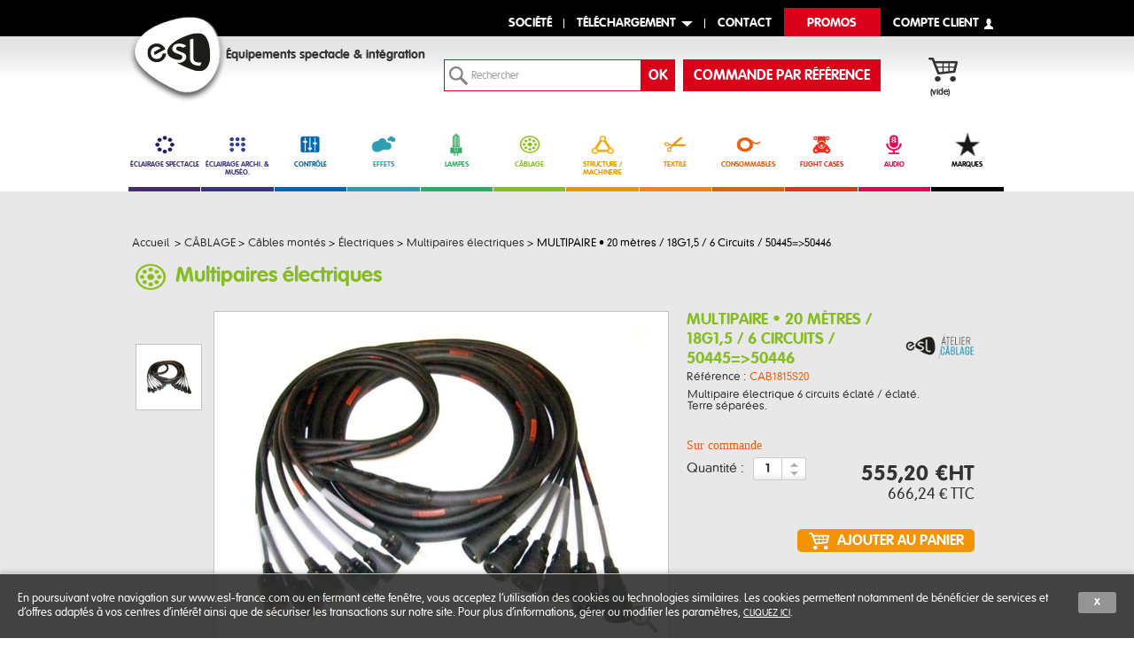

--- FILE ---
content_type: text/html; charset=utf-8
request_url: https://shop.esl-france.com/multipaires-electriques/4928-multipaire-20-metres--18g1-5--6-circuits--50445-50446.html
body_size: 28419
content:

<!DOCTYPE html> <!--[if lt IE 7 ]><html class="ie ie6" lang="fr"> <![endif]--> <!--[if IE 7 ]><html class="ie ie7" lang="fr"> <![endif]--> <!--[if IE 8 ]><html class="ie ie8" lang="fr"> <![endif]--> <!--[if (gte IE 9)|!(IE)]><!--><html lang="fr"> <!--<![endif]--><head><title>Multipaire &eacute;lectrique 6 circuits &eacute;clat&eacute; / &eacute;clat&eacute; 20 m</title> <script data-keepinline="true">var ajaxGetProductUrl = '//shop.esl-france.com/module/cdc_googletagmanager/async';
    var ajaxShippingEvent = 0;
    var ajaxPaymentEvent = 0;

/* datalayer */
dataLayer = window.dataLayer || [];
    let cdcDatalayer = {"pageCategory":"product","event":"view_item","ecommerce":{"currency":"EUR","items":[{"item_name":"multipaire-20-metres--18g1-5--6-circuits--50445-50446","item_id":"4928","price":"666.24","price_tax_exc":"555.2","item_brand":"ESL ATELIER CABLAGE","item_category":"cablage","item_category2":"cables-montes","item_category3":"electriques","item_category4":"multipaires-electriques","quantity":1}]},"userLogged":0,"userId":"guest_340039","google_tag_params":{"ecomm_pagetype":"product","ecomm_prodid":"4928","ecomm_totalvalue":666.24,"ecomm_category":"multipaires-electriques","ecomm_totalvalue_tax_exc":555.2}};
    dataLayer.push(cdcDatalayer);

/* call to GTM Tag */
(function(w,d,s,l,i){w[l]=w[l]||[];w[l].push({'gtm.start':
new Date().getTime(),event:'gtm.js'});var f=d.getElementsByTagName(s)[0],
j=d.createElement(s),dl=l!='dataLayer'?'&l='+l:'';j.async=true;j.src=
'https://www.googletagmanager.com/gtm.js?id='+i+dl;f.parentNode.insertBefore(j,f);
})(window,document,'script','dataLayer','GTM-NMF37BC');

/* async call to avoid cache system for dynamic data */
dataLayer.push({
  'event': 'datalayer_ready'
});</script> <meta name="description" content="Multipaire électrique 6 circuits éclaté / éclaté" /><meta name="keywords" content="multipaire, multipaire electrique, cable monté multipaire, cable monté electrique multipaire" /><meta charset="utf-8"><meta name="viewport" content="initial-scale=1,user-scalable=no,maximum-scale=1,width=device-width" /><meta name="format-detection" content="telephone=no" /><meta name="generator" content="PrestaShop" /><meta name="robots" content="index,follow" /><link rel="icon" type="image/vnd.microsoft.icon" href="/img/favicon.ico?1683296180" /><link rel="shortcut icon" type="image/x-icon" href="/img/favicon.ico?1683296180" /><link rel="stylesheet" href="/themes/esl/codaslider/css/coda-slider.css" type="text/css" media="all" /><link rel="stylesheet" href="/themes/esl/css/jquery.qtip.css" type="text/css" media="all" /><link rel="preconnect" href="https://fonts.googleapis.com"><link rel="preconnect" href="https://fonts.gstatic.com" crossorigin><link href="https://fonts.googleapis.com/css2?family=Oswald:wght@700&family=Roboto&display=swap&family=BenchNine:wght@300&display=swap" rel="stylesheet"><link rel="stylesheet" type="text/css" href="https://fonts.googleapis.com/css?family=Roboto:100,100italic,200,200italic,300,300italic,400,400italic,500,500italic,600,600italic,700,700italic,800,800italic,900,900italic|Roboto+Slab:100,100italic,200,200italic,300,300italic,400,400italic,500,500italic,600,600italic,700,700italic,800,800italic,900,900italic" />     <!--[if lt IE 9]> 
<script type="text/javascript" src="https://shop.esl-france.com/themes/esl/js/html5shiv.js"></script>  <![endif]--><link href="https://shop.esl-france.com/themes/esl/cache/v_874_52b932a13206764915d40a1e1ec5774a_all.css" rel="stylesheet" media="all" />  <link rel="alternate" type="application/rss+xml" title="Multipaire électrique 6 circuits éclaté / éclaté 20 m" href="https://shop.esl-france.com/modules/feeder/rss.php?id_category=10025&amp;orderby=position&amp;orderway=asc" />  <link rel="stylesheet" type="text/css" href="/modules/jc_printcss/css/jc_printcss.css" media="print" /><link rel="canonical" href="https://shop.esl-france.com/multipaires-electriques/4928-multipaire-20-metres--18g1-5--6-circuits--50445-50446.html" />   </head><body id="product" data-category="" class="iqit "> <noscript><iframe src="https://www.googletagmanager.com/ns.html?id=GTM-NMF37BC" height="0" width="0" style="display:none;visibility:hidden"></iframe></noscript><div id="white_overlay"></div><div id="page" class="clearfix"><header id="header"><div id="top_links" class="tf_content_width">top</div><div id="menucorpo" class="fixed_width"><ul id="header_links"><li id="header_link_company"><a id="link_company" href="http://esl-france.com/" title="Société - ESL">Société</a></li><li id="header_link_download" class="no_smart_tab"><a id="link_download" href="#" title="Téléchargement - ESL">Téléchargement</a></li><li id="header_link_contact" class="no_smart_tab"><a href="https://shop.esl-france.com/contact-horaires-materiel-scenique" title="contact - ESL">contact</a></li><li id="header_link_promo" class="no_smart_tab"><a href="https://shop.esl-france.com/promotions-eclairage-spectacle" title="promos - ESL">Promos</a></li><li id="header_link_user_info"> <a rel="nofollow" href="https://shop.esl-france.com/mon-compte" class="login">compte client</a></li></ul></div><div id="cmsmenucorpo" class="clearfix"><div class="fixed_width" style="height: 100%;"><div id="menu_corpo_company" class="fixed_width"><div class="corpo"><p><a href="/content/9-historique">Historique</a></p><div class="corpo_content">Depuis 1992, nous poursuivons une aventure, offrir un service global dans le domaine de l'éclairage scénique...</div> <a class="corpo_button" title="Historique" href="/content/9-historique">Lire la suite</a></div><div class="corpo"><p><a href="/content/10-comptoir-de-vente#">comptoir de vente</a></p><div class="corpo_content">Le siège social d'ESL situé proche de Montpellier met à votre disposition un comptoir de vente où vous pouvez retirer vos commandes.</div> <a class="corpo_button" title="Comptoir de vente" href="/content/10-comptoir-de-vente#">Lire la suite</a></div><div class="corpo"><p><a href="/content/11-services#">services</a></p><ul class="link_list"><li><a href="/content/11-services#technique">Etude technique</a></li><li><a href="/content/11-services#archi">Éclairage Architectural</a></li><li><a href="/content/11-services#tema">Textile & machinerie</a></li><li><a href="/content/11-services#cablage">Câblage</a></li><li><a href="/content/11-services#sav">Service Après Vente</a></li></ul></div><div class="corpo"><p><a href="http://www.ac-et.com/" rel="noopener" target="_blank">Sociétés sœurs</a></p><ul class="link_list"><li><a href="http://www.ac-et.com/" rel="noopener" target="_blank">A.C. Entertainment Technologies</a></li><li><a href="http://www.aclighting.com/" rel="noopener" target="_blank">A.C. Lighting Inc.</a></li><li><a href="http://www.aclighting.jp/" rel="noopener" target="_blank">A.C. Lighting Asia KK</a></li><li><a href="http://www.acspecialprojects.com/" rel="noopener" target="_blank">A.C. Special Projects Ltd</a></li></ul></div></div><div id="menu_corpo_downloading" class="fixed_width"><div class="corpo"><p>Tarifs</p><div class="corpo_content"><div style="margin-bottom: 5px;">Les tarifs pro sont téléchargeables uniquement depuis votre compte.</div><ul class="link_list"><li><a href="/mon-compte">Mon Compte</a></li><li><a title="Tarifs publics" href="/upload/tarifs/Tarifs_Publics.zip" rel="noopener" target="_blank">Tarifs publics (ZIP)</a></li></ul></div></div><div class="corpo"><p>Formulaires</p><ul class="link_list"><li><a class="download_link" title="Formulaire ouverture de compte ESL" href="/img/cms/pdf/FORMULAIRE_OUVERTURE_DE_COMPTE_ESL.pdf" rel="noopener" target="_blank">Ouverture de compte</a></li><li><a class="download_link" title="Formulaire de retour - ESL" href="/img/cms/pdf/FORMULAIRE_RETOUR_ESL.pdf" rel="noopener" target="_blank">Formulaire de retour</a></li><li><a class="download_link" title="Formulaire de retour SAV - ESL" href="/img/cms/pdf/FORMULAIRE_RETOUR_SAV_ESL.pdf" rel="noopener" target="_blank">Formulaire de retour SAV</a></li><li><a class="download_link" title="Formulaire de commande de GOBO" href="/img/cms/pdf/FORMULAIRE_GOBO.pdf" rel="noopener" target="_blank">Formulaire de commande gobo</a></li></ul></div><div class="corpo"><p>Documentations</p><div class="corpo_content"><div style="margin-bottom: 5px;">Rendez-vous dans les pages produits pour télécharger les certificats de conformité, manuels d'utilisation et documentations commerciale disponibles.</div></div></div><div class="corpo"><p>Catalogues</p><ul class="link_list"><li><a class="download_link" href="/img/cms/catalogue-2023/index.html" rel="noopener" target="_blank">Catalogue général</a></li><li><a class="download_link" href="/img/cms/catalogue-2021/index.html" rel="noopener" target="_blank">Catalogue spécial intégration</a></li><li><a class="download_link" href="/img/cms/catalogue-archi/ESL_CATA_ARCHITECTURAL.pdf" rel="noopener" target="_blank">Catalogue architectural (PDF)</a></li><li><a class="download_link" href="/img/cms/brochure-2024/index.html" rel="noopener" target="_blank">Brochure entreprise</a></li></ul></div><div class="corpo"><p>Logiciels</p><div class="corpo_content">Retrouvez ici tous les logiciels et mises à jour liés à nos produits techniques (Byron, Madrix, WYSIWYG...).</div> <a class="corpo_button" title="Logiciels" href="/115-logiciels">télécharger</a></div></div></div></div>  <div class="white_wrapper headerwrapper"><div class="fixed_width clearfix"> <a id="header_logo" href="https://shop.esl-france.com/" title="Mat&eacute;riel son et lumi&egrave;re - ESL"> </a><p id="baseline">&Eacute;quipements spectacle &amp; int&eacute;gration</p><div id="header_user"><ul id="header_nav"><li id="shopping_cart"> <a href="https://shop.esl-france.com/commande?step=0" title="Votre panier d'achat" rel="nofollow" class="cart_black"><div class="cart_centered"> <span id="cart_title" class="">mon panier</span> <span id="disc_cart_qties" class="hidden"> <span id="cart_qties" class="ajax_cart_quantity hidden">0</span> </span></div> </a> <span id="notification_cart_qties"> <span class="ajax_cart_quantity hidden">0</span> <span class="ajax_cart_product_txt hidden">produit</span> <span class="ajax_cart_product_txt_s hidden">produits</span> <span class="ajax_cart_total hidden"> 0,00 € </span> <span class="ajax_cart_no_product">(vide)</span> </span></li></ul></div><div id="search_block_container"><div id="search_block_top"><form method="get" action="https://shop.esl-france.com/recherche" id="searchbox"> <label for="search_query_top"></label> <input type="hidden" name="controller" value="search" /> <input type="hidden" name="orderby" value="position" /> <input type="hidden" name="orderway" value="desc" /> <input class="search_query" type="text" id="search_query_top" name="search_query" value=" Rechercher " data-hj-allow /> <input type="submit" name="submit_search" value="OK" class="button_search" /><p class="hidden" id="more_prod_string">Plus de produits »</p></form>  </div><div id="ref_order_button"><a href="https://shop.esl-france.com/commande-par-reference">commande par référence</a></div></div>  <div id="searchLayer" style="display:none;"><img id="searchLoader" src="https://shop.esl-france.com/themes/esl/img//loader.gif" /></div>  <div id="cart_block" class="block exclusive"><div class="block_content"><div id="cart_block_summary" class="collapsed"><div class="summary_title"> <span>mon panier</span></div><div class="summary_report"> <span class="ajax_cart_quantity" style="display:none;">0</span> <span class="ajax_cart_product_txt_s" style="display:none">articles</span> <span class="ajax_cart_product_txt" >article</span> <span class="ajax_cart_total" style="display:none"> </span> <span class="ajax_cart_no_product" >(vide)</span></div></div><div id="cart_block_list" class="expanded"><p id="cart_block_no_products">Aucun produit</p><table id="vouchers"><tbody></tbody></table><p id="cart-buttons"> <a href="https://shop.esl-france.com/commande" id="button_order_cart" class="button_large button_cart" title="Panier" rel="nofollow"><span></span>Panier</a></p></div></div></div></div></div> <nav id="topmenuContener" class="megamenuiqit 1 megamenu_style2 mmfullwidth" role="navigation"><div class="fixed_width"><ul id="megamenuiqit" class="clearfix"><li class="megamenu_home"><a class="megamenu_home_lnk" id="topmenutitle" title="Accueil" href="https://shop.esl-france.com/">Accueil</a></li><li class="mainmegamenu id_menu10 has_submenu" style="width:8.22% !important;"><a title="ÉCLAIRAGE SPECTACLE - ESL" class="main_menu_link id_menu_link10" href="/10-eclairage-spectacle" style="border-bottom: 5px solid #422C6E;color: #422C6E;"><span><img src="/img/picto/family_10.png" alt="ÉCLAIRAGE SPECTACLE" class="label_icon" /></span>ÉCLAIRAGE SPECTACLE</a><div class="submenu submenuid10 clearfix"><div class="submenu_triangle"></div><div class="submenu_triangle2"></div><div class="clearfix"><div class="left_panel "><img src="/img/picto/family_10.png" alt="ÉCLAIRAGE SPECTACLE" /><span style="color: #422C6E;">ÉCLAIRAGE SPECTACLE</span><ul class="left_column_cats"><li class="position_0 " ><a title="Scénique - ESL" href="https://shop.esl-france.com/200-scenique">Scénique</a><ul class="left_column_subcats depth depth1 "><li class="position_0 " ><a title="Lyres automatiques - ESL" href="https://shop.esl-france.com/1402-lyres-automatiques">Lyres automatiques</a></li><li class="position_1 " ><a title="Wall Washers, Asymétriques et Cyclo - ESL" href="https://shop.esl-france.com/1584-wall-washers-asymetriques-et-cyclo">Wall Washers, Asymétriques et Cyclo</a></li><li class="position_2 " ><a title="PARs - ESL" href="https://shop.esl-france.com/1401-pars">PARs</a></li><li class="position_3 " ><a title="Barres LED - ESL" href="https://shop.esl-france.com/1400-barres-led">Barres LED</a></li><li class="position_4 " ><a title="Blinders / Sunstrip - ESL" href="https://shop.esl-france.com/1403-blinders--sunstrip">Blinders / Sunstrip</a></li><li class="position_5 " ><a title="Stroboscopes - ESL" href="https://shop.esl-france.com/1404-stroboscopes">Stroboscopes</a></li><li class="position_6 " ><a title="Lumière noire et UV - ESL" href="https://shop.esl-france.com/1405-lumiere-noire-et-uv">Lumière noire et UV</a></li><li class="position_7 " ><a title="PC / Fresnel - ESL" href="https://shop.esl-france.com/1407-pc--fresnel">PC / Fresnel</a></li><li class="position_8 " ><a title="Découpes - ESL" href="https://shop.esl-france.com/1408-decoupes">Découpes</a></li><li class="position_9 " ><a title="Accessoires - ESL" href="https://shop.esl-france.com/1411-accessoires">Accessoires</a></li></ul></li><li class="position_1 " ><a title="Broadcast / TV / Studio / Photo - ESL" href="https://shop.esl-france.com/201-broadcast--tv--studio--photo">Broadcast / TV / Studio / Photo</a><ul class="left_column_subcats depth depth1 "><li class="position_0 " ><a title="Panels - ESL" href="https://shop.esl-france.com/1412-panels">Panels</a></li><li class="position_1 " ><a title="Écrans LEDs - ESL" href="https://shop.esl-france.com/1415-ecrans-leds">Écrans LEDs</a></li><li class="position_2 " ><a title="Space Light - ESL" href="https://shop.esl-france.com/1532-space-light">Space Light</a></li><li class="position_3 " ><a title="Accessoires - ESL" href="https://shop.esl-france.com/1417-accessoires">Accessoires</a></li></ul></li><li class="position_2 " ><a title="Événementiel - ESL" href="https://shop.esl-france.com/202-evenementiel">Événementiel</a><ul class="left_column_subcats depth depth1 "><li class="position_0 " ><a title="Projecteurs autonomes sur batterie - ESL" href="https://shop.esl-france.com/1418-projecteurs-autonomes-sur-batterie">Projecteurs autonomes sur batterie</a></li><li class="position_1 " ><a title="Accessoires - ESL" href="https://shop.esl-france.com/1420-accessoires">Accessoires</a></li></ul></li></ul></div><div class="right_panel "><div class="rproduct_inner clearfix"><p class="product_news">Nouveauté produit</p><ul class="right_column_product"><li class="position_0"> <a href="https://shop.esl-france.com/decoupes/31372-corps-de-decoupe-eclprofile-fwhpipvw-blanc-variable-450-w-noir-ip65-prolights.html">Corps de découpe EclProfile FWHPIPVW blanc variable 450 W noir IP65 - PROLIGHTS</a><div class="rproduct_desc"><img src="https://shop.esl-france.com/31372-home_default/corps-de-decoupe-eclprofile-fwhpipvw-blanc-variable-450-w-noir-ip65-prolights.jpg" /><p>ProLights étend sa gamme de découpes EclProfile FW, avec une gamme HP (pour High power) appelé... <a href="https://shop.esl-france.com/decoupes/31372-corps-de-decoupe-eclprofile-fwhpipvw-blanc-variable-450-w-noir-ip65-prolights.html"> En savoir +</a></div><li class="position_1"> <a href="https://shop.esl-france.com/decoupes/31371-corps-de-decoupe-eclprofile-fwhpvw-blanc-variable-450-w-noir-prolights.html">Corps de découpe EclProfile FWHPVW blanc variable 450 W noir - PROLIGHTS</a><div class="rproduct_desc"><img src="https://shop.esl-france.com/31371-home_default/corps-de-decoupe-eclprofile-fwhpvw-blanc-variable-450-w-noir-prolights.jpg" /><p>ProLights étend sa gamme de découpes EclProfile FW, avec une gamme HP (pour High power) appelé... <a href="https://shop.esl-france.com/decoupes/31371-corps-de-decoupe-eclprofile-fwhpvw-blanc-variable-450-w-noir-prolights.html"> En savoir +</a></div></ul></div></div></div></div></li><li class="mainmegamenu id_menu11 has_submenu" style="width:8.22% !important;"><a title="ÉCLAIRAGE ARCHI. & MUSÉO. - ESL" class="main_menu_link id_menu_link11" href="/11-eclairage-archi-museo" style="border-bottom: 5px solid #393580;color: #393580;"><span><img src="/img/picto/family_11.png" alt="ÉCLAIRAGE ARCHI. & MUSÉO." class="label_icon" /></span>ÉCLAIRAGE ARCHI. & MUSÉO.</a><div class="submenu submenuid11 clearfix"><div class="submenu_triangle"></div><div class="submenu_triangle2"></div><div class="clearfix"><div class="left_panel "><img src="/img/picto/family_11.png" alt="ÉCLAIRAGE ARCHI. & MUSÉO." /><span style="color: #393580;">ÉCLAIRAGE ARCHI. & MUSÉO.</span><ul class="left_column_cats"><li class="position_0 " ><a title="Décoration et signalétique - ESL" href="https://shop.esl-france.com/250-decoration-et-signaletique">Décoration et signalétique</a><ul class="left_column_subcats depth depth1 "><li class="position_0 " ><a title="Ledstrip matricé - ESL" href="https://shop.esl-france.com/1558-ledstrip-matrice">Ledstrip matricé</a></li><li class="position_1 " ><a title="Ledstrip non matricé - ESL" href="https://shop.esl-france.com/1500-ledstrip-non-matrice">Ledstrip non matricé</a></li><li class="position_2 " ><a title="Profilés LED STRIP - ESL" href="https://shop.esl-france.com/1501-profiles-led-strip">Profilés LED STRIP</a></li><li class="position_3 " ><a title="Diffuseurs LED STRIP - ESL" href="https://shop.esl-france.com/1582-diffuseurs-led-strip">Diffuseurs LED STRIP</a></li><li class="position_4 " ><a title="Accessoires de profilés LED STRIP - ESL" href="https://shop.esl-france.com/1547-accessoires-de-profiles-led-strip">Accessoires de profilés LED STRIP</a></li><li class="position_5 " ><a title="Alimentations tension constante (CV) - ESL" href="https://shop.esl-france.com/1502-alimentations-tension-constante-cv">Alimentations tension constante (CV)</a></li><li class="position_6 " ><a title="Contrôleurs LED tension constante (CV) - ESL" href="https://shop.esl-france.com/1503-controleurs-led-tension-constante-cv">Contrôleurs LED tension constante (CV)</a></li><li class="position_7 " ><a title="Alimentations courant constant (CC) - ESL" href="https://shop.esl-france.com/1557-alimentations-courant-constant-cc">Alimentations courant constant (CC)</a></li><li class="position_8 " ><a title="Contrôleurs LED courant constant (CC) - ESL" href="https://shop.esl-france.com/1585-controleurs-led-courant-constant-cc">Contrôleurs LED courant constant (CC)</a></li><li class="position_9 " ><a title="Modules et dalles vidéo - ESL" href="https://shop.esl-france.com/1504-modules-et-dalles-video">Modules et dalles vidéo</a></li><li class="position_10 " ><a title="Éclairage de sécurité (BAES) - ESL" href="https://shop.esl-france.com/1548-eclairage-de-securite-baes">Éclairage de sécurité (BAES)</a></li><li class="position_11 " ><a title="Accessoires - ESL" href="https://shop.esl-france.com/1505-accessoires">Accessoires</a></li></ul></li><li class="position_1 " ><a title="Projecteurs extérieur - ESL" href="https://shop.esl-france.com/252-projecteurs-exterieur">Projecteurs extérieur</a><ul class="left_column_subcats depth depth1 "><li class="position_0 " ><a title="Projecteurs extérieur - ESL" href="https://shop.esl-france.com/1510-projecteurs-exterieur">Projecteurs extérieur</a></li><li class="position_1 " ><a title="Projection gobos, images et textures - ESL" href="https://shop.esl-france.com/1586-projection-gobos-images-et-textures">Projection gobos, images et textures</a></li><li class="position_2 " ><a title="Encastrés de sol et appliques murales - ESL" href="https://shop.esl-france.com/1511-encastres-de-sol-et-appliques-murales">Encastrés de sol et appliques murales</a></li><li class="position_3 " ><a title="Alimentations et accessoires - ESL" href="https://shop.esl-france.com/1512-alimentations-et-accessoires">Alimentations et accessoires</a></li></ul></li><li class="position_2 " ><a title="Muséographie, magasins et ambiance - ESL" href="https://shop.esl-france.com/254-museographie-magasins-et-ambiance">Muséographie, magasins et ambiance</a><ul class="left_column_subcats depth depth1 "><li class="position_0 " ><a title="Cadreurs et découpes - ESL" href="https://shop.esl-france.com/1517-cadreurs-et-decoupes">Cadreurs et découpes</a></li><li class="position_1 " ><a title="Ponctuels - ESL" href="https://shop.esl-france.com/1516-ponctuels">Ponctuels</a></li><li class="position_2 " ><a title="Wash et asymétriques - ESL" href="https://shop.esl-france.com/1518-wash-et-asymetriques">Wash et asymétriques</a></li><li class="position_3 " ><a title="Encastrés - ESL" href="https://shop.esl-france.com/1507-encastres">Encastrés</a></li><li class="position_4 " ><a title="Rails 3 allumages - ESL" href="https://shop.esl-france.com/1555-rails-3-allumages">Rails 3 allumages</a></li><li class="position_5 " ><a title="Dalles LED - ESL" href="https://shop.esl-france.com/1506-dalles-led">Dalles LED</a></li><li class="position_6 " ><a title="Alimentations et accessoires - ESL" href="https://shop.esl-france.com/1519-alimentations-et-accessoires">Alimentations et accessoires</a></li></ul></li><li class="position_3 " ><a title="Projecteurs immergeables - ESL" href="https://shop.esl-france.com/253-projecteurs-immergeables">Projecteurs immergeables</a><ul class="left_column_subcats depth depth1 "><li class="position_0 " ><a title="Projecteurs immergeables - ESL" href="https://shop.esl-france.com/1513-projecteurs-immergeables">Projecteurs immergeables</a></li><li class="position_1 " ><a title="Alimentations et accessoires - ESL" href="https://shop.esl-france.com/1514-alimentations-et-accessoires">Alimentations et accessoires</a></li></ul></li></ul></div><div class="right_panel "><div class="rproduct_inner clearfix"><p class="product_news">Nouveauté produit</p><ul class="right_column_product"><li class="position_0"> <a href="https://shop.esl-france.com/alimentations-et-accessoires/31375-filtre-holographique-60-30-v-h-pour-arcpod15q-archwork.html">Filtre holographique 60 x 30 ° (V x H) pour ARCPOD15Q - ARCHWORK</a><div class="rproduct_desc"><img src="https://shop.esl-france.com/31375-home_default/filtre-holographique-60-30-v-h-pour-arcpod15q-archwork.jpg" /><p>Filtre holographique asymétrique 60 x 30 ° (V x H) pour projecteur ArcPod 15Q de la marque Arch... <a href="https://shop.esl-france.com/alimentations-et-accessoires/31375-filtre-holographique-60-30-v-h-pour-arcpod15q-archwork.html"> En savoir +</a></div><li class="position_1"> <a href="https://shop.esl-france.com/alimentations-et-accessoires/31374-filtre-holographique-60-10-v-h-pour-arcpod15q-archwork.html">Filtre holographique 60 x 10 ° (V x H) pour ARCPOD15Q - ARCHWORK</a><div class="rproduct_desc"><img src="https://shop.esl-france.com/31374-home_default/filtre-holographique-60-10-v-h-pour-arcpod15q-archwork.jpg" /><p>Filtre holographique asymétrique 60 x 10 ° (V x H) pour projecteur ArcPod 15Q de la marque Arch... <a href="https://shop.esl-france.com/alimentations-et-accessoires/31374-filtre-holographique-60-10-v-h-pour-arcpod15q-archwork.html"> En savoir +</a></div></ul></div></div></div></div></li><li class="mainmegamenu id_menu12 has_submenu" style="width:8.22% !important;"><a title="CONTRÔLE - ESL" class="main_menu_link id_menu_link12" href="/12-controle" style="border-bottom: 5px solid #0065AF;color: #0065AF;"><span><img src="/img/picto/family_12.png" alt="CONTRÔLE" class="label_icon" /></span>CONTRÔLE</a><div class="submenu submenuid12 clearfix"><div class="submenu_triangle"></div><div class="submenu_triangle2"></div><div class="clearfix"><div class="left_panel "><img src="/img/picto/family_12.png" alt="CONTRÔLE" /><span style="color: #0065AF;">CONTRÔLE</span><ul class="left_column_cats"><li class="position_0 " ><a title="Consoles Lumière - ESL" href="https://shop.esl-france.com/259-consoles-lumiere">Consoles Lumière</a><ul class="left_column_subcats depth depth1 "><li class="position_0 " ><a title="Consoles manuelles - ESL" href="https://shop.esl-france.com/1011-consoles-manuelles">Consoles manuelles</a></li><li class="position_1 " ><a title="Consoles à mémoire - ESL" href="https://shop.esl-france.com/1012-consoles-a-memoire">Consoles à mémoire</a></li><li class="position_2 " ><a title="Flight cases consoles lumière - ESL" href="https://shop.esl-france.com/1560-flight-cases-consoles-lumiere">Flight cases consoles lumière</a></li><li class="position_3 " ><a title="Accessoires consoles lumière - ESL" href="https://shop.esl-france.com/1561-accessoires-consoles-lumiere">Accessoires consoles lumière</a></li></ul></li><li class="position_3 " ><a title="Logiciels - ESL" href="https://shop.esl-france.com/115-logiciels">Logiciels</a><ul class="left_column_subcats depth depth1 "><li class="position_0 " ><a title="Contrôle lumière - ESL" href="https://shop.esl-france.com/1016-controle-lumiere">Contrôle lumière</a></li><li class="position_1 " ><a title="Gestion de pixels et matriçage - ESL" href="https://shop.esl-france.com/1562-gestion-de-pixels-et-matricage">Gestion de pixels et matriçage</a></li><li class="position_2 " ><a title="Simulation 2D / 3D - ESL" href="https://shop.esl-france.com/1017-simulation-2d--3d">Simulation 2D / 3D</a></li><li class="position_3 " ><a title="Monitoring RDM - ESL" href="https://shop.esl-france.com/1563-monitoring-rdm">Monitoring RDM</a></li><li class="position_4 " ><a title="Accessoires logiciels - ESL" href="https://shop.esl-france.com/1565-accessoires-logiciels">Accessoires logiciels</a></li></ul></li><li class="position_8 " ><a title="Automates et Contrôleurs Architecturaux / Intégration - ESL" href="https://shop.esl-france.com/260-automates-et-controleurs-architecturaux--integration">Automates et Contrôleurs Architecturaux / Intégration</a><ul class="left_column_subcats depth depth1 "><li class="position_0 " ><a title="Automates programmables - ESL" href="https://shop.esl-france.com/1573-automates-programmables">Automates programmables</a></li><li class="position_1 " ><a title="Enregistrement / restitution de shows - ESL" href="https://shop.esl-france.com/1574-enregistrement--restitution-de-shows">Enregistrement / restitution de shows</a></li><li class="position_2 " ><a title="Contrôleurs muraux - ESL" href="https://shop.esl-france.com/1575-controleurs-muraux">Contrôleurs muraux</a></li></ul></li><li class="position_9 " ><a title="Périphériques et Interfaces - ESL" href="https://shop.esl-france.com/261-peripheriques-et-interfaces">Périphériques et Interfaces</a><ul class="left_column_subcats depth depth1 "><li class="position_0 has_submenu2" ><a title="Switches réseau - ESL" href="https://shop.esl-france.com/1566-switches-reseau">Switches réseau</a><ul class="left_column_subcats depth depth2 another_cats"><li class="position_0 " ><a title="Switches réseau installation - ESL" href="https://shop.esl-france.com/19267-switches-reseau-installation">Switches réseau installation</a></li><li class="position_1 " ><a title="Switches réseau prestation - ESL" href="https://shop.esl-france.com/19268-switches-reseau-prestation">Switches réseau prestation</a></li></ul></li><li class="position_1 has_submenu2" ><a title="Nodes et processeurs - ESL" href="https://shop.esl-france.com/1567-nodes-et-processeurs">Nodes et processeurs</a><ul class="left_column_subcats depth depth2 another_cats"><li class="position_0 " ><a title="Nodes et processeurs installation - ESL" href="https://shop.esl-france.com/19269-nodes-et-processeurs-installation">Nodes et processeurs installation</a></li><li class="position_1 " ><a title="Nodes et processeurs prestation - ESL" href="https://shop.esl-france.com/19270-nodes-et-processeurs-prestation">Nodes et processeurs prestation</a></li></ul></li><li class="position_2 has_submenu2" ><a title="Splitters DMX - ESL" href="https://shop.esl-france.com/1023-splitters-dmx">Splitters DMX</a><ul class="left_column_subcats depth depth2 another_cats"><li class="position_0 " ><a title="Splitters dmx installation - ESL" href="https://shop.esl-france.com/19271-splitters-dmx-installation">Splitters dmx installation</a></li><li class="position_1 " ><a title="Splitters dmx prestation - ESL" href="https://shop.esl-france.com/19272-splitters-dmx-prestation">Splitters dmx prestation</a></li></ul></li><li class="position_3 " ><a title="Boosters DMX - ESL" href="https://shop.esl-france.com/1020-boosters-dmx">Boosters DMX</a></li><li class="position_4 " ><a title="DALI - ESL" href="https://shop.esl-france.com/1030-dali">DALI</a></li><li class="position_5 " ><a title="DMX HF - ESL" href="https://shop.esl-france.com/1019-dmx-hf">DMX HF</a></li><li class="position_6 " ><a title="Outils et testeurs DMX RDM - ESL" href="https://shop.esl-france.com/1578-outils-et-testeurs-dmx-rdm">Outils et testeurs DMX RDM</a></li><li class="position_7 " ><a title="Mergers et A/B switchs - ESL" href="https://shop.esl-france.com/1022-mergers-et-a-b-switchs">Mergers et A/B switchs</a></li><li class="position_8 " ><a title="GPIO et relais - ESL" href="https://shop.esl-france.com/1579-gpio-et-relais">GPIO et relais</a></li><li class="position_9 " ><a title="Timecode - ESL" href="https://shop.esl-france.com/1580-timecode">Timecode</a></li><li class="position_10 " ><a title="Terminaisons DMX - ESL" href="https://shop.esl-france.com/1316-terminaisons-dmx">Terminaisons DMX</a></li><li class="position_11 " ><a title="Démultiplexeurs - ESL" href="https://shop.esl-france.com/1034-demultiplexeurs">Démultiplexeurs</a></li><li class="position_12 " ><a title="Accessoires périphériques et interfaces - ESL" href="https://shop.esl-france.com/1569-accessoires-peripheriques-et-interfaces">Accessoires périphériques et interfaces</a></li></ul></li><li class="position_10 " ><a title="Alimentations Gradateurs, Armoires Et Racks - ESL" href="https://shop.esl-france.com/262-alimentations-gradateurs-armoires-et-racks">Alimentations Gradateurs, Armoires Et Racks</a><ul class="left_column_subcats depth depth1 "><li class="position_0 " ><a title="Racks Tournée - ESL" href="https://shop.esl-france.com/1570-racks-tournee">Racks Tournée</a></li><li class="position_1 " ><a title="Alimentations intelligentes - ESL" href="https://shop.esl-france.com/1581-alimentations-intelligentes">Alimentations intelligentes</a></li><li class="position_2 has_submenu2" ><a title="Gradateurs - ESL" href="https://shop.esl-france.com/1336-gradateurs">Gradateurs</a><ul class="left_column_subcats depth depth2 another_cats"><li class="position_0 " ><a title="Gradateurs installation - ESL" href="https://shop.esl-france.com/19273-gradateurs-installation">Gradateurs installation</a></li><li class="position_1 " ><a title="Gradateurs prestation - ESL" href="https://shop.esl-france.com/19274-gradateurs-prestation">Gradateurs prestation</a></li></ul></li><li class="position_3 " ><a title="Armoires Installation - ESL" href="https://shop.esl-france.com/1571-armoires-installation">Armoires Installation</a></li><li class="position_4 " ><a title="Accessoires alimentations gradateurs, armoires et racks - ESL" href="https://shop.esl-france.com/1572-accessoires-alimentations-gradateurs-armoires-et-racks">Accessoires alimentations gradateurs, armoires et racks</a></li></ul></li></ul></div><div class="right_panel "><div class="rproduct_inner clearfix"><p class="product_news">Nouveauté produit</p><ul class="right_column_product"><li class="position_0"> <a href="https://shop.esl-france.com/accessoires-peripheriques-et-interfaces/31229-couvercle-anti-vandalisme-pour-series-galileo-et-w-dali-din-lumenradio.html">Couvercle anti vandalisme pour séries Galileo et W-DALI Din - LUMENRADIO</a><div class="rproduct_desc"><img src="https://shop.esl-france.com/31229-home_default/couvercle-anti-vandalisme-pour-series-galileo-et-w-dali-din-lumenradio.jpg" /><p>Couvercle anti vandalisme pour les transmetteurs DMX HF Galileo TX de la marque Lumenradio (<a hr... <a href="https://shop.esl-france.com/accessoires-peripheriques-et-interfaces/31229-couvercle-anti-vandalisme-pour-series-galileo-et-w-dali-din-lumenradio.html"> En savoir +</a></div><li class="position_1"> <a href="https://shop.esl-france.com/accessoires-peripheriques-et-interfaces/31228-boitier-ip67-pour-serie-galileo-lumenradio.html">Boitier IP67 pour série Galileo - LUMENRADIO</a><div class="rproduct_desc"><img src="https://shop.esl-france.com/31228-home_default/boitier-ip67-pour-serie-galileo-lumenradio.jpg" /><p>IP67, ce Boitier est un accessoire pour les transmetteurs DMX HF de la marque Lumenradio tels que... <a href="https://shop.esl-france.com/accessoires-peripheriques-et-interfaces/31228-boitier-ip67-pour-serie-galileo-lumenradio.html"> En savoir +</a></div></ul></div></div></div></div></li><li class="mainmegamenu id_menu13 has_submenu" style="width:8.22% !important;"><a title="EFFETS - ESL" class="main_menu_link id_menu_link13" href="/13-effets" style="border-bottom: 5px solid #2C9CB5;color: #2C9CB5;"><span><img src="/img/picto/family_13.png" alt="EFFETS" class="label_icon" /></span>EFFETS</a><div class="submenu submenuid13 clearfix"><div class="submenu_triangle"></div><div class="submenu_triangle2"></div><div class="clearfix"><div class="left_panel "><img src="/img/picto/family_13.png" alt="EFFETS" /><span style="color: #2C9CB5;">EFFETS</span><ul class="left_column_cats"><li class="position_0 " ><a title="Machines à fumée - ESL" href="https://shop.esl-france.com/120-machines-a-fumee">Machines à fumée</a><ul class="left_column_subcats depth depth1 "><li class="position_0 " ><a title="Machines à fumée - ESL" href="https://shop.esl-france.com/1258-machines-a-fumee">Machines à fumée</a></li><li class="position_1 " ><a title="Liquides - ESL" href="https://shop.esl-france.com/1047-liquides">Liquides</a></li><li class="position_2 " ><a title="Accessoires - ESL" href="https://shop.esl-france.com/1267-accessoires">Accessoires</a></li></ul></li><li class="position_2 " ><a title="Machines à brouillard - ESL" href="https://shop.esl-france.com/121-machines-a-brouillard">Machines à brouillard</a><ul class="left_column_subcats depth depth1 "><li class="position_0 " ><a title="Machines à brouillard - ESL" href="https://shop.esl-france.com/1259-machines-a-brouillard">Machines à brouillard</a></li><li class="position_1 " ><a title="Liquides - ESL" href="https://shop.esl-france.com/1048-liquides">Liquides</a></li><li class="position_2 " ><a title="Accessoires - ESL" href="https://shop.esl-france.com/1268-accessoires">Accessoires</a></li></ul></li></ul></div><div class="right_panel "><div class="rproduct_inner clearfix"><p class="product_news">Nouveauté produit</p><ul class="right_column_product"><li class="position_0"> <a href="https://shop.esl-france.com/accessoires/29719-look-flightcase-pour-2-octajet.html">LOOK • Flightcase pour 2 x OCTAJET</a><div class="rproduct_desc"><img src="https://shop.esl-france.com/29719-home_default/look-flightcase-pour-2-octajet.jpg" /> ... <a href="https://shop.esl-france.com/accessoires/29719-look-flightcase-pour-2-octajet.html"> En savoir +</a></div><li class="position_1"> <a href="https://shop.esl-france.com/machines-a-fumee/29718-look-machine-a-fumee-octajet.html">LOOK • Machine à fumée OCTAJET</a><div class="rproduct_desc"><img src="https://shop.esl-france.com/29718-home_default/look-machine-a-fumee-octajet.jpg" /><p>L’OctaJet est une machine innovante pouvant remplacer les jets de CO2 conventionnels. En utilis... <a href="https://shop.esl-france.com/machines-a-fumee/29718-look-machine-a-fumee-octajet.html"> En savoir +</a></div></ul></div></div></div></div></li><li class="mainmegamenu id_menu14 has_submenu" style="width:8.22% !important;"><a title="LAMPES - ESL" class="main_menu_link id_menu_link14" href="/14-lampes" style="border-bottom: 5px solid #2EAC66;color: #2EAC66;"><span><img src="/img/picto/family_14.png" alt="LAMPES" class="label_icon" /></span>LAMPES</a><div class="submenu submenuid14 clearfix"><div class="submenu_triangle"></div><div class="submenu_triangle2"></div><div class="clearfix"><div class="left_panel "><img src="/img/picto/family_14.png" alt="LAMPES" /><span style="color: #2EAC66;">LAMPES</span><ul class="left_column_cats"><li class="position_0 " ><a title="Lampes scéniques - ESL" href="https://shop.esl-france.com/127-lampes-sceniques">Lampes scéniques</a><ul class="left_column_subcats depth depth1 "><li class="position_0 has_submenu2" ><a title="Lampes PAR - ESL" href="https://shop.esl-france.com/1060-lampes-par">Lampes PAR</a><ul class="left_column_subcats depth depth2 another_cats"><li class="position_0 " ><a title="Lampe PAR 64 - ESL" href="https://shop.esl-france.com/10009-lampe-par-64">Lampe PAR 64</a></li></ul></li><li class="position_1 " ><a title="Lampes théâtre - ESL" href="https://shop.esl-france.com/1061-lampes-theatre">Lampes théâtre</a></li><li class="position_2 " ><a title="Lampes studio - ESL" href="https://shop.esl-france.com/1062-lampes-studio">Lampes studio</a></li><li class="position_3 " ><a title="Lampes crayons 3200 K - ESL" href="https://shop.esl-france.com/1069-lampes-crayons-3200-k">Lampes crayons 3200 K</a></li><li class="position_4 " ><a title="Lampes photo / Projection - ESL" href="https://shop.esl-france.com/1070-lampes-photo--projection">Lampes photo / Projection</a></li><li class="position_5 " ><a title="Lampes MR16 - ESL" href="https://shop.esl-france.com/1072-lampes-mr16">Lampes MR16</a></li><li class="position_6 has_submenu2" ><a title="Lampes à décharge - ESL" href="https://shop.esl-france.com/1075-lampes-a-decharge">Lampes à décharge</a><ul class="left_column_subcats depth depth2 another_cats"><li class="position_0 " ><a title="Lampes à décharge MSD - ESL" href="https://shop.esl-france.com/10011-lampes-a-decharge-msd">Lampes à décharge MSD</a></li><li class="position_1 " ><a title="Lampes à décharge MSR - ESL" href="https://shop.esl-france.com/10012-lampes-a-decharge-msr">Lampes à décharge MSR</a></li><li class="position_2 " ><a title="Lampes à décharge HTI - ESL" href="https://shop.esl-france.com/10014-lampes-a-decharge-hti">Lampes à décharge HTI</a></li><li class="position_3 " ><a title="Lampes à décharge HMI - ESL" href="https://shop.esl-france.com/10015-lampes-a-decharge-hmi">Lampes à décharge HMI</a></li><li class="position_4 " ><a title="Lampes à décharge CSR - ESL" href="https://shop.esl-france.com/10016-lampes-a-decharge-csr">Lampes à décharge CSR</a></li><li class="position_5 " ><a title="Lampes à décharge MHN - ESL" href="https://shop.esl-france.com/10018-lampes-a-decharge-mhn">Lampes à décharge MHN</a></li><li class="position_6 " ><a title="Lampes à décharge MSA - ESL" href="https://shop.esl-france.com/10019-lampes-a-decharge-msa">Lampes à décharge MSA</a></li><li class="position_7 " ><a title="Lampes à décharge HSD - ESL" href="https://shop.esl-france.com/10045-lampes-a-decharge-hsd">Lampes à décharge HSD</a></li><li class="position_8 " ><a title="Lampes à décharge HSR - ESL" href="https://shop.esl-france.com/10046-lampes-a-decharge-hsr">Lampes à décharge HSR</a></li><li class="position_9 " ><a title="Lampes à décharge CDM - ESL" href="https://shop.esl-france.com/10050-lampes-a-decharge-cdm">Lampes à décharge CDM</a></li><li class="position_10 " ><a title="Lampes à décharge HRI - ESL" href="https://shop.esl-france.com/10067-lampes-a-decharge-hri">Lampes à décharge HRI</a></li></ul></li><li class="position_7 " ><a title="Lampes basse tension - ESL" href="https://shop.esl-france.com/1064-lampes-basse-tension">Lampes basse tension</a></li><li class="position_8 " ><a title="Lampes Nitraphot - ESL" href="https://shop.esl-france.com/1065-lampes-nitraphot">Lampes Nitraphot</a></li><li class="position_9 " ><a title="Lampes spéciales Coemar - ESL" href="https://shop.esl-france.com/1264-lampes-speciales-coemar">Lampes spéciales Coemar</a></li><li class="position_10 " ><a title="Lampes lumière noire - ESL" href="https://shop.esl-france.com/1059-lampes-lumiere-noire">Lampes lumière noire</a></li></ul></li><li class="position_1 " ><a title="Lampes éclairage général - ESL" href="https://shop.esl-france.com/128-lampes-eclairage-general">Lampes éclairage général</a><ul class="left_column_subcats depth depth1 "><li class="position_0 " ><a title="Lampes LED - ESL" href="https://shop.esl-france.com/1076-lampes-led">Lampes LED</a></li><li class="position_1 " ><a title="Lampes iodure métallique - ESL" href="https://shop.esl-france.com/1077-lampes-iodure-metallique">Lampes iodure métallique</a></li><li class="position_2 " ><a title="Lampes halogènes classe éco - ESL" href="https://shop.esl-france.com/1081-lampes-halogenes-classe-eco">Lampes halogènes classe éco</a></li><li class="position_3 " ><a title="Lampes fluo - ESL" href="https://shop.esl-france.com/1079-lampes-fluo">Lampes fluo</a></li><li class="position_4 " ><a title="Lampes incandescence - ESL" href="https://shop.esl-france.com/1082-lampes-incandescence">Lampes incandescence</a></li></ul></li><li class="position_2 " ><a title="Accessoires lampes - ESL" href="https://shop.esl-france.com/129-accessoires-lampes">Accessoires lampes</a><ul class="left_column_subcats depth depth1 "><li class="position_0 " ><a title="Douilles - ESL" href="https://shop.esl-france.com/1083-douilles">Douilles</a></li><li class="position_1 " ><a title="Transformateurs - ESL" href="https://shop.esl-france.com/1086-transformateurs">Transformateurs</a></li><li class="position_2 " ><a title="Dominos - ESL" href="https://shop.esl-france.com/1084-dominos">Dominos</a></li></ul></li></ul></div><div class="right_panel "><div class="rproduct_inner clearfix"><p class="product_news">Nouveauté produit</p><ul class="right_column_product"><li class="position_0"> <a href="https://shop.esl-france.com/lampes-a-decharge-msr/31257-philips-pack-de-4-700w-sa-arc-court-72v-gy9-5-5600k-750h.html">PHILIPS • Pack de 4 • 700W SA ARC COURT 72V GY9,5 5600K 750H</a><div class="rproduct_desc"><img src="https://shop.esl-france.com/31257-home_default/philips-pack-de-4-700w-sa-arc-court-72v-gy9-5-5600k-750h.jpg" /><p><span style="color: red;">Vendu par pack de 4 lampes à décharge</span></p>... <a href="https://shop.esl-france.com/lampes-a-decharge-msr/31257-philips-pack-de-4-700w-sa-arc-court-72v-gy9-5-5600k-750h.html"> En savoir +</a></div><li class="position_1"> <a href="https://shop.esl-france.com/lampes-a-decharge-msr/31256-philips-pack-de-4-700w-2-mini-fastfit-pgjx28-7200k-750h.html">PHILIPS • Pack de 4 • 700W/2 Mini FastFit PGJX28 7200K 750H</a><div class="rproduct_desc"><img src="https://shop.esl-france.com/31256-home_default/philips-pack-de-4-700w-2-mini-fastfit-pgjx28-7200k-750h.jpg" /><p><span style="color: red;">Vendu par pack de 4 lampes à décharge</span></p>... <a href="https://shop.esl-france.com/lampes-a-decharge-msr/31256-philips-pack-de-4-700w-2-mini-fastfit-pgjx28-7200k-750h.html"> En savoir +</a></div></ul></div></div></div></div></li><li class="mainmegamenu id_menu15 has_submenu" style="width:8.22% !important;"><a title="CÂBLAGE - ESL" class="main_menu_link id_menu_link15" href="/15-cablage" style="border-bottom: 5px solid #86BC24;color: #86BC24;"><span><img src="/img/picto/family_15.png" alt="CÂBLAGE" class="label_icon" /></span>CÂBLAGE</a><div class="submenu submenuid15 clearfix"><div class="submenu_triangle"></div><div class="submenu_triangle2"></div><div class="clearfix"><div class="left_panel "><img src="/img/picto/family_15.png" alt="CÂBLAGE" /><span style="color: #86BC24;">CÂBLAGE</span><ul class="left_column_cats"><li class="position_0 " ><a title="Câbles montés - ESL" href="https://shop.esl-france.com/130-cables-montes">Câbles montés</a><ul class="left_column_subcats depth depth1 "><li class="position_0 has_submenu2" ><a title="Audio - ESL" href="https://shop.esl-france.com/1090-audio">Audio</a><ul class="left_column_subcats depth depth2 another_cats"><li class="position_0 " ><a title="Câbles haut-parleurs - ESL" href="https://shop.esl-france.com/10028-cables-haut-parleurs">Câbles haut-parleurs</a></li><li class="position_1 " ><a title="Multipaires audio éco - ESL" href="https://shop.esl-france.com/10029-multipaires-audio-eco">Multipaires audio éco</a></li><li class="position_2 " ><a title="Multipaires audio pro - ESL" href="https://shop.esl-france.com/10030-multipaires-audio-pro">Multipaires audio pro</a></li><li class="position_3 " ><a title="Câbles asymétriques - ESL" href="https://shop.esl-france.com/10031-cables-asymetriques">Câbles asymétriques</a></li><li class="position_4 " ><a title="Câbles d’insertion - ESL" href="https://shop.esl-france.com/10032-cables-d-insertion">Câbles d’insertion</a></li><li class="position_5 " ><a title="Câbles parallèles - ESL" href="https://shop.esl-france.com/10033-cables-paralleles">Câbles parallèles</a></li><li class="position_6 " ><a title="Câbles spéciaux - ESL" href="https://shop.esl-france.com/10034-cables-speciaux">Câbles spéciaux</a></li><li class="position_7 " ><a title="Câbles moulés - ESL" href="https://shop.esl-france.com/10035-cables-moules">Câbles moulés</a></li><li class="position_8 " ><a title="Câbles micros - ESL" href="https://shop.esl-france.com/10036-cables-micros">Câbles micros</a></li><li class="position_9 " ><a title="Câbles patch Bantam - ESL" href="https://shop.esl-france.com/10038-cables-patch-bantam">Câbles patch Bantam</a></li></ul></li><li class="position_1 " ><a title="DMX - ESL" href="https://shop.esl-france.com/1088-dmx">DMX</a></li><li class="position_2 has_submenu2" ><a title="Électriques - ESL" href="https://shop.esl-france.com/1089-electriques">Électriques</a><ul class="left_column_subcats depth depth2 another_cats"><li class="position_0 " ><a title="Prolongateurs mono - ESL" href="https://shop.esl-france.com/10023-prolongateurs-mono">Prolongateurs mono</a></li><li class="position_1 " ><a title="Prolongateurs tetra - ESL" href="https://shop.esl-france.com/10024-prolongateurs-tetra">Prolongateurs tetra</a></li><li class="position_2 " ><a title="Prolongateurs Marechal - ESL" href="https://shop.esl-france.com/10089-prolongateurs-marechal">Prolongateurs Marechal</a></li><li class="position_3 " ><a title="Multipaires électriques - ESL" href="https://shop.esl-france.com/10025-multipaires-electriques">Multipaires électriques</a></li><li class="position_4 " ><a title="Fouets pour multipaires - ESL" href="https://shop.esl-france.com/10026-fouets-pour-multipaires">Fouets pour multipaires</a></li><li class="position_5 " ><a title="Boîtiers pour multipaires - ESL" href="https://shop.esl-france.com/10027-boitiers-pour-multipaires">Boîtiers pour multipaires</a></li><li class="position_6 " ><a title="Prolongateurs tri - ESL" href="https://shop.esl-france.com/10039-prolongateurs-tri">Prolongateurs tri</a></li></ul></li><li class="position_3 " ><a title="Hybrides - ESL" href="https://shop.esl-france.com/1094-hybrides">Hybrides</a></li><li class="position_4 " ><a title="Audio / Vidéo - ESL" href="https://shop.esl-france.com/1092-audio--video">Audio / Vidéo</a></li><li class="position_5 " ><a title="Vidéo - ESL" href="https://shop.esl-france.com/1091-video">Vidéo</a></li><li class="position_6 " ><a title="Fibre optique - ESL" href="https://shop.esl-france.com/1533-fibre-optique">Fibre optique</a></li></ul></li><li class="position_1 " ><a title="Câbles non montés - ESL" href="https://shop.esl-france.com/131-cables-non-montes">Câbles non montés</a><ul class="left_column_subcats depth depth1 "><li class="position_0 " ><a title="Audio - ESL" href="https://shop.esl-france.com/1097-audio">Audio</a></li><li class="position_1 " ><a title="DMX - ESL" href="https://shop.esl-france.com/1095-dmx">DMX</a></li><li class="position_2 " ><a title="Électriques - ESL" href="https://shop.esl-france.com/1096-electriques">Électriques</a></li><li class="position_3 " ><a title="Ethernet - ESL" href="https://shop.esl-france.com/1100-ethernet">Ethernet</a></li><li class="position_4 " ><a title="Hybrides - ESL" href="https://shop.esl-france.com/1101-hybrides">Hybrides</a></li><li class="position_5 " ><a title="Vidéo - ESL" href="https://shop.esl-france.com/1098-video">Vidéo</a></li></ul></li><li class="position_2 " ><a title="Boîtiers d’alimentation - ESL" href="https://shop.esl-france.com/132-boitiers-d-alimentation">Boîtiers d’alimentation</a><ul class="left_column_subcats depth depth1 "><li class="position_0 " ><a title="Montés sup 125 A - ESL" href="https://shop.esl-france.com/1339-montes-sup-125-a">Montés sup 125 A</a></li><li class="position_1 " ><a title="Montés jusqu’à 125 A - ESL" href="https://shop.esl-france.com/1102-montes-jusqu-a-125-a">Montés jusqu’à 125 A</a></li><li class="position_2 " ><a title="Non montés - ESL" href="https://shop.esl-france.com/1103-non-montes">Non montés</a></li><li class="position_3 " ><a title="Protection - ESL" href="https://shop.esl-france.com/1104-protection">Protection</a></li><li class="position_4 " ><a title="Accessoires - ESL" href="https://shop.esl-france.com/1105-accessoires">Accessoires</a></li></ul></li><li class="position_3 " ><a title="Boîtiers de scène & Kilt - ESL" href="https://shop.esl-france.com/133-boitiers-de-scene-kilt">Boîtiers de scène & Kilt</a><ul class="left_column_subcats depth depth1 "><li class="position_0 " ><a title="Boîtiers de scène - ESL" href="https://shop.esl-france.com/1362-boitiers-de-scene">Boîtiers de scène</a></li><li class="position_1 " ><a title="Boîtiers Kilt - ESL" href="https://shop.esl-france.com/1365-boitiers-kilt">Boîtiers Kilt</a></li></ul></li><li class="position_6 " ><a title="Enrouleurs - ESL" href="https://shop.esl-france.com/134-enrouleurs">Enrouleurs</a><ul class="left_column_subcats depth depth1 "><li class="position_0 " ><a title="Enrouleurs - ESL" href="https://shop.esl-france.com/1363-enrouleurs">Enrouleurs</a></li></ul></li><li class="position_7 " ><a title="Connecteurs - ESL" href="https://shop.esl-france.com/137-connecteurs">Connecteurs</a><ul class="left_column_subcats depth depth1 "><li class="position_0 " ><a title="Neutrik - ESL" href="https://shop.esl-france.com/1112-neutrik">Neutrik</a></li><li class="position_1 " ><a title="10/16 A - ESL" href="https://shop.esl-france.com/1107-10-16-a">10/16 A</a></li><li class="position_2 " ><a title="CEE 17 - ESL" href="https://shop.esl-france.com/1108-cee-17">CEE 17</a></li><li class="position_3 " ><a title="Harting - ESL" href="https://shop.esl-france.com/1111-harting">Harting</a></li><li class="position_4 " ><a title="Hypra - ESL" href="https://shop.esl-france.com/1343-hypra">Hypra</a></li><li class="position_5 " ><a title="Socapex - ESL" href="https://shop.esl-france.com/1110-socapex">Socapex</a></li><li class="position_6 " ><a title="Serie EP Amphenol - ESL" href="https://shop.esl-france.com/1114-serie-ep-amphenol">Serie EP Amphenol</a></li><li class="position_7 " ><a title="Marechal - ESL" href="https://shop.esl-france.com/1262-marechal">Marechal</a></li><li class="position_8 " ><a title="Powerlock - ESL" href="https://shop.esl-france.com/1109-powerlock">Powerlock</a></li><li class="position_9 " ><a title="Taïchi - ESL" href="https://shop.esl-france.com/1113-taichi">Taïchi</a></li><li class="position_10 " ><a title="Tourmate Multilock - ESL" href="https://shop.esl-france.com/1556-tourmate-multilock">Tourmate Multilock</a></li><li class="position_11 " ><a title="Multiprises - ESL" href="https://shop.esl-france.com/1313-multiprises">Multiprises</a></li></ul></li><li class="position_8 " ><a title="Accessoires câbles - ESL" href="https://shop.esl-france.com/136-accessoires-cables">Accessoires câbles</a><ul class="left_column_subcats depth depth1 "><li class="position_0 " ><a title="Gaines thermo - ESL" href="https://shop.esl-france.com/1252-gaines-thermo">Gaines thermo</a></li><li class="position_1 " ><a title="Pliosil - ESL" href="https://shop.esl-france.com/1253-pliosil">Pliosil</a></li><li class="position_2 " ><a title="Presse-étoupes - ESL" href="https://shop.esl-france.com/1255-presse-etoupes">Presse-étoupes</a></li><li class="position_3 " ><a title="Tresses haute température - ESL" href="https://shop.esl-france.com/1314-tresses-haute-temperature">Tresses haute température</a></li><li class="position_4 " ><a title="Mesh - ESL" href="https://shop.esl-france.com/1265-mesh">Mesh</a></li><li class="position_5 " ><a title="Embouts - ESL" href="https://shop.esl-france.com/1254-embouts">Embouts</a></li><li class="position_6 " ><a title="Attaches - ESL" href="https://shop.esl-france.com/1248-attaches">Attaches</a></li><li class="position_7 " ><a title="Attaches câbles - ESL" href="https://shop.esl-france.com/1106-attaches-cables">Attaches câbles</a></li><li class="position_8 " ><a title="Marquage - ESL" href="https://shop.esl-france.com/1247-marquage">Marquage</a></li><li class="position_9 " ><a title="Barettes de connexion à vis - ESL" href="https://shop.esl-france.com/1394-barettes-de-connexion-a-vis">Barettes de connexion à vis</a></li><li class="position_10 " ><a title="Barettes de connexion WAGO - ESL" href="https://shop.esl-france.com/1395-barettes-de-connexion-wago">Barettes de connexion WAGO</a></li></ul></li><li class="position_9 " ><a title="Passages de câbles - ESL" href="https://shop.esl-france.com/135-passages-de-cables">Passages de câbles</a><ul class="left_column_subcats depth depth1 "><li class="position_0 " ><a title="Passages de câbles - ESL" href="https://shop.esl-france.com/1364-passages-de-cables">Passages de câbles</a></li></ul></li><li class="position_10 " ><a title="Système de mise à la terre - ESL" href="https://shop.esl-france.com/258-systeme-de-mise-a-la-terre">Système de mise à la terre</a><ul class="left_column_subcats depth depth1 "><li class="position_0 " ><a title="Accessoires - ESL" href="https://shop.esl-france.com/1554-accessoires">Accessoires</a></li><li class="position_1 " ><a title="Connecteurs - ESL" href="https://shop.esl-france.com/1551-connecteurs">Connecteurs</a></li><li class="position_2 " ><a title="Boîtiers de restitution - ESL" href="https://shop.esl-france.com/1552-boitiers-de-restitution">Boîtiers de restitution</a></li><li class="position_3 " ><a title="Prolongateurs - ESL" href="https://shop.esl-france.com/1553-prolongateurs">Prolongateurs</a></li></ul></li></ul></div><div class="right_panel "><div class="rproduct_inner clearfix"><p class="product_news">Nouveauté produit</p><ul class="right_column_product"><li class="position_0"> <a href="https://shop.esl-france.com/montes-jusqu-a-125-a/31207-boitier-125a-30ma-tetra--3x32a-tetra-3x32a-mono-6x16a-sur-6xpc16.html">BOITIER • 125A 30mA Tetra => 3x32A Tétra + 3x32A Mono + 6x16A sur 6xPC16</a><div class="rproduct_desc"><img src="https://shop.esl-france.com/31207-home_default/boitier-125a-30ma-tetra--3x32a-tetra-3x32a-mono-6x16a-sur-6xpc16.jpg" /><p>Parmi les derniers-nés dans la gamme des "box" fabriqués par ESL Atelier câblage, ce nouveau b... <a href="https://shop.esl-france.com/montes-jusqu-a-125-a/31207-boitier-125a-30ma-tetra--3x32a-tetra-3x32a-mono-6x16a-sur-6xpc16.html"> En savoir +</a></div><li class="position_1"> <a href="https://shop.esl-france.com/barettes-de-connexion-wago/31203-wago-green-paquet-de-60-bornes-de-connexion-face-a-face-2-0-08-a-4mm2.html">WAGO Green • Paquet de 60 bornes de connexion face a face 2 X 0,08 à 4mm2</a><div class="rproduct_desc"><img src="https://shop.esl-france.com/31203-home_default/wago-green-paquet-de-60-bornes-de-connexion-face-a-face-2-0-08-a-4mm2.jpg" /><p>Le connecteur de dérivation de la série 221 de WAGO, équipé de leviers, séduit par son desig... <a href="https://shop.esl-france.com/barettes-de-connexion-wago/31203-wago-green-paquet-de-60-bornes-de-connexion-face-a-face-2-0-08-a-4mm2.html"> En savoir +</a></div></ul></div></div></div></div></li><li class="mainmegamenu id_menu16 has_submenu" style="width:8.22% !important;"><a title="STRUCTURE / MACHINERIE - ESL" class="main_menu_link id_menu_link16" href="/16-structure--machinerie" style="border-bottom: 5px solid #E59900;color: #E59900;"><span><img src="/img/picto/family_16.png" alt="STRUCTURE / MACHINERIE" class="label_icon" /></span>STRUCTURE / MACHINERIE</a><div class="submenu submenuid16 clearfix"><div class="submenu_triangle"></div><div class="submenu_triangle2"></div><div class="clearfix"><div class="left_panel "><img src="/img/picto/family_16.png" alt="STRUCTURE / MACHINERIE" /><span style="color: #E59900;">STRUCTURE / MACHINERIE</span><ul class="left_column_cats"><li class="position_0 " ><a title="Structure - ESL" href="https://shop.esl-france.com/138-structure">Structure</a><ul class="left_column_subcats depth depth1 "><li class="position_0 " ><a title=" Scènes complètes - ESL" href="https://shop.esl-france.com/1589--scenes-completes"> Scènes complètes</a></li><li class="position_1 " ><a title="Monotube - ESL" href="https://shop.esl-france.com/1116-monotube">Monotube</a></li><li class="position_2 " ><a title="Duo - ESL" href="https://shop.esl-france.com/1537-duo">Duo</a></li><li class="position_3 " ><a title="Trio - ESL" href="https://shop.esl-france.com/1538-trio">Trio</a></li><li class="position_4 " ><a title="Quatro - ESL" href="https://shop.esl-france.com/1539-quatro">Quatro</a></li><li class="position_5 " ><a title="Fold - ESL" href="https://shop.esl-france.com/1540-fold">Fold</a></li><li class="position_6 " ><a title="Rectangulaire - ESL" href="https://shop.esl-france.com/1541-rectangulaire">Rectangulaire</a></li><li class="position_7 " ><a title="Barrière de foule - ESL" href="https://shop.esl-france.com/1546-barriere-de-foule">Barrière de foule</a></li><li class="position_8 " ><a title="Lestage en béton armé - ESL" href="https://shop.esl-france.com/1559-lestage-en-beton-arme">Lestage en béton armé</a></li><li class="position_9 " ><a title="Support d'écran LED - ESL" href="https://shop.esl-france.com/1588-support-d-ecran-led">Support d'écran LED</a></li><li class="position_10 " ><a title="Accessoires - ESL" href="https://shop.esl-france.com/1119-accessoires">Accessoires</a></li></ul></li><li class="position_1 " ><a title="Pieds de levage - ESL" href="https://shop.esl-france.com/139-pieds-de-levage">Pieds de levage</a><ul class="left_column_subcats depth depth1 "><li class="position_0 " ><a title="Pieds de levage - ESL" href="https://shop.esl-france.com/1121-pieds-de-levage">Pieds de levage</a></li><li class="position_1 " ><a title="Accessoires - ESL" href="https://shop.esl-france.com/1123-accessoires">Accessoires</a></li></ul></li><li class="position_2 " ><a title="Pieds de sol - ESL" href="https://shop.esl-france.com/190-pieds-de-sol">Pieds de sol</a><ul class="left_column_subcats depth depth1 "><li class="position_0 " ><a title="Pieds de sol - ESL" href="https://shop.esl-france.com/1356-pieds-de-sol">Pieds de sol</a></li></ul></li><li class="position_3 " ><a title="Machinerie - ESL" href="https://shop.esl-france.com/140-machinerie">Machinerie</a><ul class="left_column_subcats depth depth1 "><li class="position_0 " ><a title="Palans - ESL" href="https://shop.esl-france.com/1124-palans">Palans</a></li><li class="position_1 " ><a title="Stop chutes - ESL" href="https://shop.esl-france.com/1125-stop-chutes">Stop chutes</a></li><li class="position_2 " ><a title="Crapauds IPN - ESL" href="https://shop.esl-france.com/1129-crapauds-ipn">Crapauds IPN</a></li><li class="position_3 " ><a title="Accroches machinerie - ESL" href="https://shop.esl-france.com/1341-accroches-machinerie">Accroches machinerie</a></li><li class="position_4 " ><a title="Poulies - ESL" href="https://shop.esl-france.com/1133-poulies">Poulies</a></li><li class="position_5 " ><a title="Colliers - ESL" href="https://shop.esl-france.com/1127-colliers">Colliers</a></li><li class="position_6 " ><a title="Crochets - ESL" href="https://shop.esl-france.com/1128-crochets">Crochets</a></li><li class="position_7 " ><a title="Drisses - ESL" href="https://shop.esl-france.com/1134-drisses">Drisses</a></li><li class="position_8 " ><a title="Sangles - ESL" href="https://shop.esl-france.com/1135-sangles">Sangles</a></li><li class="position_9 " ><a title="Praticables - ESL" href="https://shop.esl-france.com/1137-praticables">Praticables</a></li><li class="position_10 has_submenu2" ><a title="Décors - ESL" href="https://shop.esl-france.com/1332-decors">Décors</a><ul class="left_column_subcats depth depth2 another_cats"><li class="position_0 " ><a title="Accessoires de décors - ESL" href="https://shop.esl-france.com/10055-accessoires-de-decors">Accessoires de décors</a></li><li class="position_1 " ><a title="Couplets - ESL" href="https://shop.esl-france.com/10056-couplets">Couplets</a></li><li class="position_2 " ><a title="Pains de fonte - ESL" href="https://shop.esl-france.com/10057-pains-de-fonte">Pains de fonte</a></li></ul></li><li class="position_11 " ><a title="Supports de perche - ESL" href="https://shop.esl-france.com/1132-supports-de-perche">Supports de perche</a></li><li class="position_12 " ><a title="Barres de lestage - ESL" href="https://shop.esl-france.com/1130-barres-de-lestage">Barres de lestage</a></li></ul></li><li class="position_4 " ><a title="Câblerie - ESL" href="https://shop.esl-france.com/141-cablerie">Câblerie</a><ul class="left_column_subcats depth depth1 "><li class="position_0 " ><a title="Élingues de levage - ESL" href="https://shop.esl-france.com/1139-elingues-de-levage">Élingues de levage</a></li><li class="position_1 " ><a title="Manilles - ESL" href="https://shop.esl-france.com/1221-manilles">Manilles</a></li><li class="position_2 " ><a title="Élingues de sécurité - ESL" href="https://shop.esl-france.com/1214-elingues-de-securite">Élingues de sécurité</a></li><li class="position_3 " ><a title="Maillons rapides - ESL" href="https://shop.esl-france.com/1274-maillons-rapides">Maillons rapides</a></li><li class="position_4 " ><a title="Anneaux - ESL" href="https://shop.esl-france.com/1146-anneaux">Anneaux</a></li><li class="position_5 " ><a title="Câbles aviation - ESL" href="https://shop.esl-france.com/1141-cables-aviation">Câbles aviation</a></li><li class="position_6 " ><a title="Manchons aluminium - ESL" href="https://shop.esl-france.com/1147-manchons-aluminium">Manchons aluminium</a></li><li class="position_7 " ><a title="Pinces à manchonner - ESL" href="https://shop.esl-france.com/1149-pinces-a-manchonner">Pinces à manchonner</a></li><li class="position_8 " ><a title="Cosses cœur - ESL" href="https://shop.esl-france.com/1143-cosses-c-ur">Cosses cœur</a></li><li class="position_9 " ><a title="Mousquetons - ESL" href="https://shop.esl-france.com/1145-mousquetons">Mousquetons</a></li><li class="position_10 " ><a title="Serres-câbles - ESL" href="https://shop.esl-france.com/1144-serres-cables">Serres-câbles</a></li><li class="position_11 " ><a title="Tendeurs - ESL" href="https://shop.esl-france.com/1148-tendeurs">Tendeurs</a></li><li class="position_12 " ><a title="Sangles textile - ESL" href="https://shop.esl-france.com/1140-sangles-textile">Sangles textile</a></li></ul></li><li class="position_5 " ><a title="Équipements de protection individuelle - ESL" href="https://shop.esl-france.com/142-equipements-de-protection-individuelle">Équipements de protection individuelle</a><ul class="left_column_subcats depth depth1 "><li class="position_0 " ><a title="Harnais - ESL" href="https://shop.esl-france.com/1150-harnais">Harnais</a></li><li class="position_1 " ><a title="Crochets - ESL" href="https://shop.esl-france.com/1153-crochets">Crochets</a></li><li class="position_2 " ><a title="Gants et casques - ESL" href="https://shop.esl-france.com/1157-gants-et-casques">Gants et casques</a></li><li class="position_3 " ><a title="Longes - ESL" href="https://shop.esl-france.com/1156-longes">Longes</a></li><li class="position_4 " ><a title="Mousquetons - ESL" href="https://shop.esl-france.com/1152-mousquetons">Mousquetons</a></li><li class="position_5 " ><a title="Anti chutes - ESL" href="https://shop.esl-france.com/1151-anti-chutes">Anti chutes</a></li><li class="position_6 " ><a title="Poulies - ESL" href="https://shop.esl-france.com/1154-poulies">Poulies</a></li></ul></li><li class="position_6 " ><a title="Patiences - ESL" href="https://shop.esl-france.com/186-patiences">Patiences</a><ul class="left_column_subcats depth depth1 "><li class="position_0 " ><a title="Patiences - ESL" href="https://shop.esl-france.com/1355-patiences">Patiences</a></li></ul></li></ul></div><div class="right_panel "><div class="rproduct_inner clearfix"><p class="product_news">Nouveauté produit</p><ul class="right_column_product"><li class="position_0"> <a href="https://shop.esl-france.com/longes/31206-petzl-corde-20m-axis-semi-statique-11mm-avec-terminaison-cousue-pour-asap-lock.html">PETZL • Corde 20m AXIS semi-statique 11mm avec terminaison cousue pour ASAP LOCK</a><div class="rproduct_desc"><img src="https://shop.esl-france.com/31206-home_default/petzl-corde-20m-axis-semi-statique-11mm-avec-terminaison-cousue-pour-asap-lock.jpg" /><p>La corde semi-statique AXIS 11 mm avec extrémité cousue est conçue pour être utilisée avec u... <a href="https://shop.esl-france.com/longes/31206-petzl-corde-20m-axis-semi-statique-11mm-avec-terminaison-cousue-pour-asap-lock.html"> En savoir +</a></div><li class="position_1"> <a href="https://shop.esl-france.com/longes/31205-petzl-absorbeur-d-energie-asap-sorber-pour-asap-ou-asap-lock-40cm.html">PETZL • Absorbeur d’énergie ASAP’SORBER pour ASAP ou ASAP LOCK 40cm</a><div class="rproduct_desc"><img src="https://shop.esl-france.com/31205-home_default/petzl-absorbeur-d-energie-asap-sorber-pour-asap-ou-asap-lock-40cm.jpg" /><p>L’absorbeur d’énergie ASAP’SORBER est conçu pour être utilisé exclusivement avec un ant... <a href="https://shop.esl-france.com/longes/31205-petzl-absorbeur-d-energie-asap-sorber-pour-asap-ou-asap-lock-40cm.html"> En savoir +</a></div></ul></div></div></div></div></li><li class="mainmegamenu id_menu17 has_submenu" style="width:8.22% !important;"><a title="TEXTILE - ESL" class="main_menu_link id_menu_link17" href="/17-textile" style="border-bottom: 5px solid #F18700;color: #F18700;"><span><img src="/img/picto/family_17.png" alt="TEXTILE" class="label_icon" /></span>TEXTILE</a><div class="submenu submenuid17 clearfix"><div class="submenu_triangle"></div><div class="submenu_triangle2"></div><div class="clearfix"><div class="left_panel "><img src="/img/picto/family_17.png" alt="TEXTILE" /><span style="color: #F18700;">TEXTILE</span><ul class="left_column_cats"><li class="position_0 " ><a title="Prêts à poser - ESL" href="https://shop.esl-france.com/143-prets-a-poser">Prêts à poser</a><ul class="left_column_subcats depth depth1 "><li class="position_0 " ><a title="Rideaux d’incrustation - ESL" href="https://shop.esl-france.com/1393-rideaux-d-incrustation">Rideaux d’incrustation</a></li><li class="position_1 " ><a title="Pendrillons / Rideaux de scène - ESL" href="https://shop.esl-france.com/1159-pendrillons--rideaux-de-scene">Pendrillons / Rideaux de scène</a></li><li class="position_2 " ><a title="Flextoil - ESL" href="https://shop.esl-france.com/1160-flextoil">Flextoil</a></li><li class="position_3 " ><a title="Fourreaux extensibles - ESL" href="https://shop.esl-france.com/1161-fourreaux-extensibles">Fourreaux extensibles</a></li><li class="position_4 " ><a title="Écrans - ESL" href="https://shop.esl-france.com/1280-ecrans">Écrans</a></li></ul></li><li class="position_1 " ><a title="Velours - ESL" href="https://shop.esl-france.com/144-velours">Velours</a><ul class="left_column_subcats depth depth1 "><li class="position_0 " ><a title="Velours coton - ESL" href="https://shop.esl-france.com/1163-velours-coton">Velours coton</a></li><li class="position_1 " ><a title="Velours synthétique - ESL" href="https://shop.esl-france.com/1164-velours-synthetique">Velours synthétique</a></li></ul></li><li class="position_2 " ><a title="Toiles - ESL" href="https://shop.esl-france.com/145-toiles">Toiles</a><ul class="left_column_subcats depth depth1 "><li class="position_0 " ><a title="Cotons grattés - ESL" href="https://shop.esl-france.com/1168-cotons-grattes">Cotons grattés</a></li><li class="position_1 " ><a title="Satins / Toiles Extensibles - ESL" href="https://shop.esl-france.com/1171-satins--toiles-extensibles">Satins / Toiles Extensibles</a></li><li class="position_2 " ><a title="Occultation - ESL" href="https://shop.esl-france.com/1276-occultation">Occultation</a></li><li class="position_3 " ><a title="Incrustation - ESL" href="https://shop.esl-france.com/1170-incrustation">Incrustation</a></li><li class="position_4 " ><a title="Molletons - ESL" href="https://shop.esl-france.com/1169-molletons">Molletons</a></li><li class="position_5 " ><a title="Toiles décor - ESL" href="https://shop.esl-france.com/1167-toiles-decor">Toiles décor</a></li></ul></li><li class="position_3 " ><a title="Toiles légères - ESL" href="https://shop.esl-france.com/146-toiles-legeres">Toiles légères</a><ul class="left_column_subcats depth depth1 "><li class="position_0 " ><a title="Voilages - ESL" href="https://shop.esl-france.com/1173-voilages">Voilages</a></li><li class="position_1 " ><a title="Vélums - ESL" href="https://shop.esl-france.com/1174-velums">Vélums</a></li><li class="position_2 " ><a title="Spi - ESL" href="https://shop.esl-france.com/1175-spi">Spi</a></li></ul></li><li class="position_4 " ><a title="Sols - ESL" href="https://shop.esl-france.com/148-sols">Sols</a><ul class="left_column_subcats depth depth1 "><li class="position_0 has_submenu2" ><a title="Moquettes - ESL" href="https://shop.esl-france.com/1181-moquettes">Moquettes</a><ul class="left_column_subcats depth depth2 another_cats"><li class="position_0 " ><a title="Imprimée - ESL" href="https://shop.esl-france.com/10083-imprimee">Imprimée</a></li><li class="position_1 " ><a title="Croisée - ESL" href="https://shop.esl-france.com/10082-croisee">Croisée</a></li></ul></li><li class="position_1 " ><a title="Tapis de danse - ESL" href="https://shop.esl-france.com/1180-tapis-de-danse">Tapis de danse</a></li></ul></li><li class="position_5 " ><a title="Écrans - ESL" href="https://shop.esl-france.com/147-ecrans">Écrans</a><ul class="left_column_subcats depth depth1 "><li class="position_0 " ><a title="Écrans rétro - ESL" href="https://shop.esl-france.com/1177-ecrans-retro">Écrans rétro</a></li><li class="position_1 " ><a title="Écrans à tendre - ESL" href="https://shop.esl-france.com/1340-ecrans-a-tendre">Écrans à tendre</a></li></ul></li><li class="position_6 " ><a title="Tulles - ESL" href="https://shop.esl-france.com/149-tulles">Tulles</a><ul class="left_column_subcats depth depth1 "><li class="position_0 " ><a title="Tulles Gobelin - ESL" href="https://shop.esl-france.com/1183-tulles-gobelin">Tulles Gobelin</a></li><li class="position_1 " ><a title="Tulles maille carrée - ESL" href="https://shop.esl-france.com/1278-tulles-maille-carree">Tulles maille carrée</a></li><li class="position_2 " ><a title="Tulles nid d’abeille - ESL" href="https://shop.esl-france.com/1184-tulles-nid-d-abeille">Tulles nid d’abeille</a></li><li class="position_3 " ><a title="Tulles filet - ESL" href="https://shop.esl-france.com/1185-tulles-filet">Tulles filet</a></li></ul></li><li class="position_8 " ><a title="Accessoires textile - ESL" href="https://shop.esl-france.com/150-accessoires-textile">Accessoires textile</a><ul class="left_column_subcats depth depth1 "><li class="position_0 " ><a title="Lacettes - ESL" href="https://shop.esl-france.com/1188-lacettes">Lacettes</a></li><li class="position_1 " ><a title="Velcro au mètre - ESL" href="https://shop.esl-france.com/1189-velcro-au-metre">Velcro au mètre</a></li><li class="position_2 " ><a title="Pinces - ESL" href="https://shop.esl-france.com/1190-pinces">Pinces</a></li><li class="position_3 " ><a title="Sandows - ESL" href="https://shop.esl-france.com/1191-sandows">Sandows</a></li><li class="position_4 " ><a title="Mercerie - ESL" href="https://shop.esl-france.com/1271-mercerie">Mercerie</a></li><li class="position_5 " ><a title="Peintures et décors - ESL" href="https://shop.esl-france.com/1325-peintures-et-decors">Peintures et décors</a></li></ul></li><li class="position_10 " ><a title="Acoustiques - ESL" href="https://shop.esl-france.com/203-acoustiques">Acoustiques</a><ul class="left_column_subcats depth depth1 "><li class="position_0 " ><a title="Tissus acoustiques - ESL" href="https://shop.esl-france.com/1525-tissus-acoustiques">Tissus acoustiques</a></li></ul></li></ul></div><div class="right_panel "><div class="rproduct_inner clearfix"><p class="product_news">Nouveauté produit</p><ul class="right_column_product"><li class="position_0"> <a href="https://shop.esl-france.com/peintures-et-decors/31136-peinture-metallisee-5484-polished-copper-gallon-metallix-rosco.html">Peinture métallisée 5484 Polished Copper - Gallon - METALLIX Rosco</a><div class="rproduct_desc"><img src="https://shop.esl-france.com/31136-home_default/peinture-metallisee-5484-polished-copper-gallon-metallix-rosco.jpg" /><p>Les peintures Rosco Metallix sont des peintures acryliques à base d’eau, formulées avec de la... <a href="https://shop.esl-france.com/peintures-et-decors/31136-peinture-metallisee-5484-polished-copper-gallon-metallix-rosco.html"> En savoir +</a></div><li class="position_1"> <a href="https://shop.esl-france.com/peintures-et-decors/31135-peinture-metallisee-5484-polished-copper-quart-metallix-rosco.html">Peinture métallisée 5484 Polished Copper - Quart - METALLIX Rosco</a><div class="rproduct_desc"><img src="https://shop.esl-france.com/31135-home_default/peinture-metallisee-5484-polished-copper-quart-metallix-rosco.jpg" /><p>Les peintures Rosco Metallix sont des peintures acryliques à base d’eau, formulées avec de la... <a href="https://shop.esl-france.com/peintures-et-decors/31135-peinture-metallisee-5484-polished-copper-quart-metallix-rosco.html"> En savoir +</a></div></ul></div></div></div></div></li><li class="mainmegamenu id_menu18 has_submenu" style="width:8.22% !important;"><a title="CONSOMMABLES - ESL" class="main_menu_link id_menu_link18" href="/18-consommables" style="border-bottom: 5px solid #EA5A0B;color: #EA5A0B;"><span><img src="/img/picto/family_18.png" alt="CONSOMMABLES" class="label_icon" /></span>CONSOMMABLES</a><div class="submenu submenuid18 clearfix"><div class="submenu_triangle"></div><div class="submenu_triangle2"></div><div class="clearfix"><div class="left_panel "><img src="/img/picto/family_18.png" alt="CONSOMMABLES" /><span style="color: #EA5A0B;">CONSOMMABLES</span><ul class="left_column_cats"><li class="position_0 " ><a title="Consommables - ESL" href="https://shop.esl-france.com/151-consommables">Consommables</a><ul class="left_column_subcats depth depth1 "><li class="position_0 " ><a title="Adhésifs - ESL" href="https://shop.esl-france.com/1192-adhesifs">Adhésifs</a></li><li class="position_1 " ><a title="Filtres Gamcolor - ESL" href="https://shop.esl-france.com/1389-filtres-gamcolor">Filtres Gamcolor</a></li><li class="position_2 " ><a title="Filtres Lee Filters - ESL" href="https://shop.esl-france.com/1390-filtres-lee-filters">Filtres Lee Filters</a></li><li class="position_3 " ><a title="Filtres Rosco Supergel - ESL" href="https://shop.esl-france.com/1391-filtres-rosco-supergel">Filtres Rosco Supergel</a></li><li class="position_4 " ><a title="Filtres Rosco E Color - ESL" href="https://shop.esl-france.com/1392-filtres-rosco-e-color">Filtres Rosco E Color</a></li><li class="position_5 " ><a title="Filtres Rosco Windowcling - ESL" href="https://shop.esl-france.com/1587-filtres-rosco-windowcling">Filtres Rosco Windowcling</a></li><li class="position_6 has_submenu2" ><a title="Autres filtres - ESL" href="https://shop.esl-france.com/1193-autres-filtres">Autres filtres</a><ul class="left_column_subcats depth depth2 another_cats"><li class="position_0 " ><a title="Packs de gélatine - ESL" href="https://shop.esl-france.com/10058-packs-de-gelatine">Packs de gélatine</a></li><li class="position_1 " ><a title="Accessoires filtres - ESL" href="https://shop.esl-france.com/10065-accessoires-filtres">Accessoires filtres</a></li></ul></li><li class="position_7 " ><a title="Piles - ESL" href="https://shop.esl-france.com/1196-piles">Piles</a></li></ul></li><li class="position_1 " ><a title="Outillage - ESL" href="https://shop.esl-france.com/152-outillage">Outillage</a><ul class="left_column_subcats depth depth1 "><li class="position_0 " ><a title="Leatherman - ESL" href="https://shop.esl-france.com/1199-leatherman">Leatherman</a></li><li class="position_1 " ><a title="Frontales - ESL" href="https://shop.esl-france.com/1536-frontales">Frontales</a></li><li class="position_2 " ><a title="Littlite - ESL" href="https://shop.esl-france.com/1270-littlite">Littlite</a></li><li class="position_3 " ><a title="Outils - ESL" href="https://shop.esl-france.com/1201-outils">Outils</a></li><li class="position_4 " ><a title="Instruments de mesure - ESL" href="https://shop.esl-france.com/1204-instruments-de-mesure">Instruments de mesure</a></li><li class="position_5 " ><a title="Lampe de pupitre - ESL" href="https://shop.esl-france.com/1520-lampe-de-pupitre">Lampe de pupitre</a></li></ul></li><li class="position_2 " ><a title="Pièces détachées - ESL" href="https://shop.esl-france.com/119-pieces-detachees">Pièces détachées</a><ul class="left_column_subcats depth depth1 "><li class="position_0 " ><a title="Triacs - ESL" href="https://shop.esl-france.com/1042-triacs">Triacs</a></li><li class="position_1 " ><a title="Ventilateurs - ESL" href="https://shop.esl-france.com/1044-ventilateurs">Ventilateurs</a></li><li class="position_2 " ><a title="Alimentations - ESL" href="https://shop.esl-france.com/1303-alimentations">Alimentations</a></li></ul></li><li class="position_3 " ><a title="Maintenance - ESL" href="https://shop.esl-france.com/153-maintenance">Maintenance</a><ul class="left_column_subcats depth depth1 "><li class="position_0 " ><a title="Produits de maintenance - ESL" href="https://shop.esl-france.com/1202-produits-de-maintenance">Produits de maintenance</a></li><li class="position_1 " ><a title="Soudage - ESL" href="https://shop.esl-france.com/1203-soudage">Soudage</a></li></ul></li></ul></div><div class="right_panel "><div class="rproduct_inner clearfix"><p class="product_news">Nouveauté produit</p><ul class="right_column_product"><li class="position_0"> <a href="https://shop.esl-france.com/frontales/31147-petzl-slot-adapt-fixation-casque-pour-frontale.html">PETZL • SLOT ADAPT fixation casque pour frontale</a><div class="rproduct_desc"><img src="https://shop.esl-france.com/31147-home_default/petzl-slot-adapt-fixation-casque-pour-frontale.jpg" /><p>Platine de fixation conçue pour installer une lampe frontale sur les casques Petzl VERTEX ou STR... <a href="https://shop.esl-france.com/frontales/31147-petzl-slot-adapt-fixation-casque-pour-frontale.html"> En savoir +</a></div><li class="position_1"> <a href="https://shop.esl-france.com/frontales/31146-petzl-lampe-frontale-xena-1400-lumens.html">PETZL • Lampe frontale XENA - 1400 lumens</a><div class="rproduct_desc"><img src="https://shop.esl-france.com/31146-home_default/petzl-lampe-frontale-xena-1400-lumens.jpg" /><p>Conçue pour répondre aux exigences des professionnels de la maintenance, de l’industrie, de l... <a href="https://shop.esl-france.com/frontales/31146-petzl-lampe-frontale-xena-1400-lumens.html"> En savoir +</a></div></ul></div></div></div></div></li><li class="mainmegamenu id_menu19 has_submenu" style="width:8.22% !important;"><a title="FLIGHT CASES - ESL" class="main_menu_link id_menu_link19" href="/19-flight-cases" style="border-bottom: 5px solid #E5321B;color: #E5321B;"><span><img src="/img/picto/family_19.png" alt="FLIGHT CASES" class="label_icon" /></span>FLIGHT CASES</a><div class="submenu submenuid19 clearfix"><div class="submenu_triangle"></div><div class="submenu_triangle2"></div><div class="clearfix"><div class="left_panel "><img src="/img/picto/family_19.png" alt="FLIGHT CASES" /><span style="color: #E5321B;">FLIGHT CASES</span><ul class="left_column_cats"><li class="position_0 " ><a title="Flight cases - ESL" href="https://shop.esl-france.com/154-flight-cases">Flight cases</a><ul class="left_column_subcats depth depth1 "><li class="position_0 " ><a title="Flight cases tradition pro - ESL" href="https://shop.esl-france.com/1210-flight-cases-tradition-pro">Flight cases tradition pro</a></li><li class="position_1 " ><a title="Racks 19“ ABS - ESL" href="https://shop.esl-france.com/1292-racks-19-abs">Racks 19“ ABS</a></li><li class="position_2 " ><a title="Malles & bacs à câbles - ESL" href="https://shop.esl-france.com/1207-malles-bacs-a-cables">Malles & bacs à câbles</a></li><li class="position_3 " ><a title="Baies de rackage - ESL" href="https://shop.esl-france.com/1299-baies-de-rackage">Baies de rackage</a></li><li class="position_4 " ><a title="Housses / Sacs - ESL" href="https://shop.esl-france.com/1387-housses--sacs">Housses / Sacs</a></li><li class="position_5 " ><a title="Valises étanches - ESL" href="https://shop.esl-france.com/1522-valises-etanches">Valises étanches</a></li></ul></li><li class="position_1 " ><a title="Accessoires flight cases - ESL" href="https://shop.esl-france.com/156-accessoires-flight-cases">Accessoires flight cases</a><ul class="left_column_subcats depth depth1 "><li class="position_0 " ><a title="Plaques 19“ - ESL" href="https://shop.esl-france.com/1215-plaques-19">Plaques 19“</a></li><li class="position_1 has_submenu2" ><a title="Plaques - ESL" href="https://shop.esl-france.com/1224-plaques">Plaques</a><ul class="left_column_subcats depth depth2 another_cats"><li class="position_0 " ><a title="Plaques de ventilation - ESL" href="https://shop.esl-france.com/10072-plaques-de-ventilation">Plaques de ventilation</a></li><li class="position_1 " ><a title="Plaques pour ventilateur - ESL" href="https://shop.esl-france.com/10073-plaques-pour-ventilateur">Plaques pour ventilateur</a></li><li class="position_2 " ><a title="Plaques vierges - ESL" href="https://shop.esl-france.com/10074-plaques-vierges">Plaques vierges</a></li></ul></li><li class="position_2 " ><a title="Équerres - ESL" href="https://shop.esl-france.com/1302-equerres">Équerres</a></li><li class="position_3 has_submenu2" ><a title="Étagères et tiroirs 19“ - ESL" href="https://shop.esl-france.com/1213-etageres-et-tiroirs-19">Étagères et tiroirs 19“</a><ul class="left_column_subcats depth depth2 another_cats"><li class="position_0 " ><a title="Étagères 19“ - ESL" href="https://shop.esl-france.com/10080-etageres-19">Étagères 19“</a></li><li class="position_1 " ><a title="Tiroirs 19“ - ESL" href="https://shop.esl-france.com/10081-tiroirs-19">Tiroirs 19“</a></li></ul></li><li class="position_4 " ><a title="Roulettes - ESL" href="https://shop.esl-france.com/1218-roulettes">Roulettes</a></li><li class="position_5 has_submenu2" ><a title="Cuvettes - ESL" href="https://shop.esl-france.com/1219-cuvettes">Cuvettes</a><ul class="left_column_subcats depth depth2 another_cats"><li class="position_0 " ><a title="Cuvettes percées - ESL" href="https://shop.esl-france.com/10068-cuvettes-percees">Cuvettes percées</a></li><li class="position_1 " ><a title="Cuvettes vierges - ESL" href="https://shop.esl-france.com/10069-cuvettes-vierges">Cuvettes vierges</a></li></ul></li><li class="position_6 has_submenu2" ><a title="Fermetures - ESL" href="https://shop.esl-france.com/1220-fermetures">Fermetures</a><ul class="left_column_subcats depth depth2 another_cats"><li class="position_0 " ><a title="Fermetures - ESL" href="https://shop.esl-france.com/10070-fermetures">Fermetures</a></li><li class="position_1 " ><a title="Fermetures encastrables - ESL" href="https://shop.esl-france.com/10071-fermetures-encastrables">Fermetures encastrables</a></li></ul></li><li class="position_7 " ><a title="Poignées - ESL" href="https://shop.esl-france.com/1222-poignees">Poignées</a></li><li class="position_8 " ><a title="Charnières - ESL" href="https://shop.esl-france.com/1223-charnieres">Charnières</a></li><li class="position_9 has_submenu2" ><a title="Renforts d’angles et coins - ESL" href="https://shop.esl-france.com/1226-renforts-d-angles-et-coins">Renforts d’angles et coins</a><ul class="left_column_subcats depth depth2 another_cats"><li class="position_0 " ><a title="Renforts d’angles - ESL" href="https://shop.esl-france.com/10078-renforts-d-angles">Renforts d’angles</a></li><li class="position_1 " ><a title="Coins - ESL" href="https://shop.esl-france.com/10079-coins">Coins</a></li></ul></li><li class="position_10 has_submenu2" ><a title="Cornières et Profilés - ESL" href="https://shop.esl-france.com/1228-cornieres-et-profiles">Cornières et Profilés</a><ul class="left_column_subcats depth depth2 another_cats"><li class="position_0 " ><a title="Cornières - ESL" href="https://shop.esl-france.com/10075-cornieres">Cornières</a></li><li class="position_1 " ><a title="Profilés - ESL" href="https://shop.esl-france.com/10076-profiles">Profilés</a></li><li class="position_2 " ><a title="Profilés de rack - ESL" href="https://shop.esl-france.com/10077-profiles-de-rack">Profilés de rack</a></li></ul></li><li class="position_11 " ><a title="Rivets - ESL" href="https://shop.esl-france.com/1300-rivets">Rivets</a></li><li class="position_12 " ><a title="Accroches - ESL" href="https://shop.esl-france.com/1232-accroches">Accroches</a></li><li class="position_13 " ><a title="Écrous / Vis / Rondelles - ESL" href="https://shop.esl-france.com/1301-ecrous--vis--rondelles">Écrous / Vis / Rondelles</a></li><li class="position_14 " ><a title="Butées - ESL" href="https://shop.esl-france.com/1236-butees">Butées</a></li><li class="position_15 " ><a title="Mousses - ESL" href="https://shop.esl-france.com/1237-mousses">Mousses</a></li><li class="position_16 " ><a title="Peintures haut-parleurs - ESL" href="https://shop.esl-france.com/1315-peintures-haut-parleurs">Peintures haut-parleurs</a></li><li class="position_17 " ><a title="Étiquettes - ESL" href="https://shop.esl-france.com/1212-etiquettes">Étiquettes</a></li><li class="position_18 " ><a title="Éclairage de rack LED - ESL" href="https://shop.esl-france.com/1243-eclairage-de-rack-led">Éclairage de rack LED</a></li></ul></li></ul></div><div class="right_panel "><div class="rproduct_inner clearfix"><p class="product_news">Nouveauté produit</p><ul class="right_column_product"><li class="position_0"> <a href="https://shop.esl-france.com/malles-bacs-a-cables/30791-chariot-multifonctions-grand-format-gravity.html">Chariot multifonctions (grand format) - GRAVITY</a><div class="rproduct_desc"><img src="https://shop.esl-france.com/30791-home_default/chariot-multifonctions-grand-format-gravity.jpg" /><p>Transportez votre équipement sans effort avec le chariot multifonctions Gravity Cart L 01 B, con... <a href="https://shop.esl-france.com/malles-bacs-a-cables/30791-chariot-multifonctions-grand-format-gravity.html"> En savoir +</a></div><li class="position_1"> <a href="https://shop.esl-france.com/housses-sacs/30787-sac-de-transport-pour-base-carree-gravity.html">Sac de transport pour base carrée - GRAVITY</a><div class="rproduct_desc"><img src="https://shop.esl-france.com/30787-home_default/sac-de-transport-pour-base-carree-gravity.jpg" /><p>Transportez et protégez votre équipement avec ce sac de transport rembourré et très solide, c... <a href="https://shop.esl-france.com/housses-sacs/30787-sac-de-transport-pour-base-carree-gravity.html"> En savoir +</a></div></ul></div></div></div></div></li><li class="mainmegamenu id_menu20 has_submenu" style="width:8.22% !important;"><a title="AUDIO - ESL" class="main_menu_link id_menu_link20" href="/20-audio" style="border-bottom: 5px solid #E50050;color: #E50050;"><span><img src="/img/picto/family_20.png" alt="AUDIO" class="label_icon" /></span>AUDIO</a><div class="submenu submenuid20 clearfix"><div class="submenu_triangle"></div><div class="submenu_triangle2"></div><div class="clearfix"><div class="left_panel "><img src="/img/picto/family_20.png" alt="AUDIO" /><span style="color: #E50050;">AUDIO</span><ul class="left_column_cats"><li class="position_1 " ><a title="Amplis - ESL" href="https://shop.esl-france.com/157-amplis">Amplis</a><ul class="left_column_subcats depth depth1 "><li class="position_0 " ><a title="Amplis - ESL" href="https://shop.esl-france.com/1345-amplis">Amplis</a></li></ul></li><li class="position_2 " ><a title="Enceintes - ESL" href="https://shop.esl-france.com/161-enceintes">Enceintes</a><ul class="left_column_subcats depth depth1 "><li class="position_0 " ><a title="Enceintes - ESL" href="https://shop.esl-france.com/1348-enceintes">Enceintes</a></li><li class="position_1 " ><a title="Accessoires - ESL" href="https://shop.esl-france.com/1367-accessoires">Accessoires</a></li></ul></li><li class="position_3 " ><a title="Périphériques audio - ESL" href="https://shop.esl-france.com/166-peripheriques-audio">Périphériques audio</a><ul class="left_column_subcats depth depth1 "><li class="position_0 " ><a title="Peripheriques audio - ESL" href="https://shop.esl-france.com/1338-peripheriques-audio">Peripheriques audio</a></li><li class="position_1 " ><a title="Accessoires - ESL" href="https://shop.esl-france.com/1337-accessoires">Accessoires</a></li></ul></li><li class="position_4 " ><a title="Pieds d’enceinte - ESL" href="https://shop.esl-france.com/160-pieds-d-enceinte">Pieds d’enceinte</a><ul class="left_column_subcats depth depth1 "><li class="position_0 " ><a title="Pied d’enceinte - ESL" href="https://shop.esl-france.com/1350-pied-d-enceinte">Pied d’enceinte</a></li><li class="position_1 " ><a title="Accessoires - ESL" href="https://shop.esl-france.com/1534-accessoires">Accessoires</a></li></ul></li><li class="position_5 " ><a title="Stands supports - ESL" href="https://shop.esl-france.com/189-stands-supports">Stands supports</a><ul class="left_column_subcats depth depth1 "><li class="position_0 " ><a title="Stands supports - ESL" href="https://shop.esl-france.com/1351-stands-supports">Stands supports</a></li></ul></li><li class="position_6 " ><a title="Micros - ESL" href="https://shop.esl-france.com/158-micros">Micros</a><ul class="left_column_subcats depth depth1 "><li class="position_0 " ><a title="Micros - ESL" href="https://shop.esl-france.com/1261-micros">Micros</a></li><li class="position_1 " ><a title="Micros HF - ESL" href="https://shop.esl-france.com/1353-micros-hf">Micros HF</a></li><li class="position_2 " ><a title="Accessoires - ESL" href="https://shop.esl-france.com/1244-accessoires">Accessoires</a></li></ul></li><li class="position_7 " ><a title="Pieds de micros - ESL" href="https://shop.esl-france.com/159-pieds-de-micros">Pieds de micros</a><ul class="left_column_subcats depth depth1 "><li class="position_0 " ><a title="Pieds de micros - ESL" href="https://shop.esl-france.com/1272-pieds-de-micros">Pieds de micros</a></li><li class="position_1 " ><a title="Accessoires - ESL" href="https://shop.esl-france.com/1245-accessoires">Accessoires</a></li></ul></li><li class="position_8 " ><a title="Talkies-walkies - ESL" href="https://shop.esl-france.com/165-talkies-walkies">Talkies-walkies</a><ul class="left_column_subcats depth depth1 "><li class="position_0 " ><a title="Talkies-walkies - ESL" href="https://shop.esl-france.com/1352-talkies-walkies">Talkies-walkies</a></li></ul></li><li class="position_9 " ><a title="Intercoms - ESL" href="https://shop.esl-france.com/164-intercoms">Intercoms</a><ul class="left_column_subcats depth depth1 "><li class="position_0 " ><a title="Intercoms filaires - ESL" href="https://shop.esl-france.com/1296-intercoms-filaires">Intercoms filaires</a></li><li class="position_1 " ><a title="Intercoms HF - ESL" href="https://shop.esl-france.com/1297-intercoms-hf">Intercoms HF</a></li><li class="position_2 " ><a title="Accessoires - ESL" href="https://shop.esl-france.com/1246-accessoires">Accessoires</a></li></ul></li><li class="position_10 " ><a title="Casques - ESL" href="https://shop.esl-france.com/187-casques">Casques</a><ul class="left_column_subcats depth depth1 "><li class="position_0 " ><a title="Casques - ESL" href="https://shop.esl-france.com/1346-casques">Casques</a></li></ul></li></ul></div><div class="right_panel "><div class="rproduct_inner clearfix"><p class="product_news">Nouveauté produit</p><ul class="right_column_product"><li class="position_0"> <a href="https://shop.esl-france.com/peripheriques-audio/31162-palmer-controleur-d-ecoute-de-studio-actif--passif.html">PALMER • Contrôleur d'écoute de studio actif / passif</a><div class="rproduct_desc"><img src="https://shop.esl-france.com/31162-home_default/palmer-controleur-d-ecoute-de-studio-actif--passif.jpg" /><p>La nouvelle version du MONICON L est un contrôleur de monitoring studio à la fois polyvalent et... <a href="https://shop.esl-france.com/peripheriques-audio/31162-palmer-controleur-d-ecoute-de-studio-actif--passif.html"> En savoir +</a></div><li class="position_1"> <a href="https://shop.esl-france.com/peripheriques-audio/31161-palmer-controleur-de-volume-passif.html">PALMER • Contrôleur de volume passif</a><div class="rproduct_desc"><img src="https://shop.esl-france.com/31161-home_default/palmer-controleur-de-volume-passif.jpg" /><p>Le MONICON S est un contrôleur de volume au format ultra-compact, parfaitement adapté à toutes... <a href="https://shop.esl-france.com/peripheriques-audio/31161-palmer-controleur-de-volume-passif.html"> En savoir +</a></div></ul></div></div></div></div></li><li class="mainmegamenu id_menu90 has_submenu" style="width:8.22% !important;"><a title="MARQUES - ESL" class="main_menu_link id_menu_link90" href="/90-marques" style="border-bottom: 5px solid #000000;color: #000000;"><span><img src="/img/picto/family_90.png" alt="MARQUES" class="label_icon" /></span>MARQUES</a><div class="submenu submenuid90 clearfix"><div class="submenu_triangle"></div><div class="submenu_triangle2"></div><div class="clearfix"><div class="left_panel "><img src="/img/picto/family_90.png" alt="MARQUES" /><span style="color: #000000;">MARQUES</span><ul class="left_column_cats"><li class="position_0 " ><a title="Distributeur exclusif - ESL" href="https://shop.esl-france.com/900-distributeur-exclusif">Distributeur exclusif</a><ul class="left_column_subcats depth depth1 "><li class="position_0 " ><a title="ARCHWORK - ESL" href="https://shop.esl-france.com/9258-archwork" id="9258" class="MAN">ARCHWORK</a></li><li class="position_1 " ><a title="ARTISTIC LICENCE - ESL" href="https://shop.esl-france.com/9015-artistic-licence" id="9015" class="MAN">ARTISTIC LICENCE</a></li><li class="position_2 " ><a title="DAD - ESL" href="https://shop.esl-france.com/9251-dad" id="9251" class="MAN">DAD</a></li><li class="position_3 has_submenu2" ><a title="DENEB - ESL" href="https://shop.esl-france.com/9262-deneb" id="9262" class="MAN">DENEB</a><ul class="left_column_subcats depth depth2 another_cats"><li class="position_0 " ><a title="Gamme LED Strips en 230 VAC - ESL" href="https://shop.esl-france.com/19277-gamme-led-strips-en-230-vac">Gamme LED Strips en 230 VAC</a></li></ul></li><li class="position_4 " ><a title="DIGILITE - ESL" href="https://shop.esl-france.com/9255-digilite" id="9255" class="MAN">DIGILITE</a></li><li class="position_5 has_submenu2" ><a title="DTS - ESL" href="https://shop.esl-france.com/9041-dts" id="9041" class="MAN">DTS</a><ul class="left_column_subcats depth depth2 another_cats"><li class="position_0 " ><a title="Gamme Tenore & Soprano - ESL" href="https://shop.esl-france.com/19262-gamme-tenore-soprano">Gamme Tenore & Soprano</a></li></ul></li><li class="position_6 " ><a title="ESL ATELIER CABLAGE - ESL" href="https://shop.esl-france.com/9267-esl-atelier-cablage" id="9267" class="MAN">ESL ATELIER CABLAGE</a></li><li class="position_7 " ><a title="ESL ATELIER MACHINERIE - ESL" href="https://shop.esl-france.com/9270-esl-atelier-machinerie" id="9270" class="MAN">ESL ATELIER MACHINERIE</a></li><li class="position_8 " ><a title="ESL ATELIER TEXTILE - ESL" href="https://shop.esl-france.com/9269-esl-atelier-textile" id="9269" class="MAN">ESL ATELIER TEXTILE</a></li><li class="position_9 " ><a title="JANDS - ESL" href="https://shop.esl-france.com/9075-jands" id="9075" class="MAN">JANDS</a></li><li class="position_10 " ><a title="LJUSDESIGN - ESL" href="https://shop.esl-france.com/9273-ljusdesign" id="9273" class="MAN">LJUSDESIGN</a></li><li class="position_11 " ><a title="LSC - ESL" href="https://shop.esl-france.com/9231-lsc" id="9231" class="MAN">LSC</a></li><li class="position_12 " ><a title="MADRIX - ESL" href="https://shop.esl-france.com/9112-madrix" id="9112" class="MAN">MADRIX</a></li><li class="position_13 " ><a title="MILOS - ESL" href="https://shop.esl-france.com/9126-milos" id="9126" class="MAN">MILOS</a></li><li class="position_14 has_submenu2" ><a title="PROLIGHTS - ESL" href="https://shop.esl-france.com/9254-prolights" id="9254" class="MAN">PROLIGHTS</a><ul class="left_column_subcats depth depth2 another_cats"><li class="position_0 " ><a title="Gamme ArcPod - ESL" href="https://shop.esl-france.com/19263-gamme-arcpod">Gamme ArcPod</a></li><li class="position_1 " ><a title="Gamme ArcShine - ESL" href="https://shop.esl-france.com/19265-gamme-arcshine">Gamme ArcShine</a></li><li class="position_2 " ><a title="Gamme ArcSpot - ESL" href="https://shop.esl-france.com/19264-gamme-arcspot">Gamme ArcSpot</a></li><li class="position_3 " ><a title="Gamme Astra - ESL" href="https://shop.esl-france.com/19256-gamme-astra">Gamme Astra</a></li><li class="position_4 " ><a title="Gamme EclPar IP - ESL" href="https://shop.esl-france.com/19279-gamme-eclpar-ip">Gamme EclPar IP</a></li><li class="position_5 " ><a title="Gamme EclDisplay - ESL" href="https://shop.esl-france.com/19255-gamme-ecldisplay">Gamme EclDisplay</a></li><li class="position_6 " ><a title="Gamme EclPanel IP - ESL" href="https://shop.esl-france.com/19275-gamme-eclpanel-ip">Gamme EclPanel IP</a></li><li class="position_7 " ><a title="Gamme EclFresnel CT+ - ESL" href="https://shop.esl-france.com/19261-gamme-eclfresnel-ct">Gamme EclFresnel CT+</a></li><li class="position_8 " ><a title="Gamme EclMini - ESL" href="https://shop.esl-france.com/19254-gamme-eclmini">Gamme EclMini</a></li><li class="position_9 " ><a title="Gamme EclPendant - ESL" href="https://shop.esl-france.com/19266-gamme-eclpendant">Gamme EclPendant</a></li><li class="position_10 " ><a title="Gamme Mosaico - ESL" href="https://shop.esl-france.com/19260-gamme-mosaico">Gamme Mosaico</a></li><li class="position_11 " ><a title="Gamme StudioCob & StudioCob Plus - ESL" href="https://shop.esl-france.com/19257-gamme-studiocob-studiocob-plus">Gamme StudioCob & StudioCob Plus</a></li></ul></li><li class="position_15 " ><a title="PROLIGHTS TRIBE - ESL" href="https://shop.esl-france.com/9256-prolights-tribe" id="9256" class="MAN">PROLIGHTS TRIBE</a></li><li class="position_16 " ><a title="PROTRUSS - ESL" href="https://shop.esl-france.com/9253-protruss" id="9253" class="MAN">PROTRUSS</a></li><li class="position_17 " ><a title="SCHNICK-SCHNACK-SYSTEMS - ESL" href="https://shop.esl-france.com/9271-schnick-schnack-systems" id="9271" class="MAN">SCHNICK-SCHNACK-SYSTEMS</a></li><li class="position_18 " ><a title="VISTA BY CHROMA-Q - ESL" href="https://shop.esl-france.com/9261-vista-by-chroma-q" id="9261" class="MAN">VISTA BY CHROMA-Q</a></li><li class="position_19 " ><a title="VISUAL PRODUCTIONS - ESL" href="https://shop.esl-france.com/9227-visual-productions" id="9227" class="MAN">VISUAL PRODUCTIONS</a></li><li class="position_20 " ><a title="VMB - ESL" href="https://shop.esl-france.com/9207-vmb" id="9207" class="MAN">VMB</a></li><li class="position_21 " ><a title="WYSIWYG - ESL" href="https://shop.esl-france.com/9216-wysiwyg" id="9216" class="MAN">WYSIWYG</a></li></ul></li><li class="position_1 " ><a title="Distributeur agréé A-K - ESL" href="https://shop.esl-france.com/901-distributeur-agree-a-k">Distributeur agréé A-K</a><ul class="left_column_subcats depth depth1 "><li class="position_0 " ><a title="ADVANCE - ESL" href="https://shop.esl-france.com/9005-advance" id="9005" class="MAN">ADVANCE</a></li><li class="position_1 " ><a title="ALTAIR - ESL" href="https://shop.esl-france.com/9006-altair" id="9006" class="MAN">ALTAIR</a></li><li class="position_2 " ><a title="AMPHENOL - ESL" href="https://shop.esl-france.com/9008-amphenol" id="9008" class="MAN">AMPHENOL</a></li><li class="position_3 " ><a title="ANTARI - ESL" href="https://shop.esl-france.com/9257-antari" id="9257" class="MAN">ANTARI</a></li><li class="position_4 " ><a title="B&W International - ESL" href="https://shop.esl-france.com/9248-b-w-international" id="9248" class="MAN">B&W International</a></li><li class="position_5 " ><a title="BLOCTECH - ESL" href="https://shop.esl-france.com/9263-bloctech" id="9263" class="MAN">BLOCTECH</a></li><li class="position_6 " ><a title="CHROMA-Q - ESL" href="https://shop.esl-france.com/9030-chroma-q" id="9030" class="MAN">CHROMA-Q</a></li><li class="position_7 " ><a title="CK - ESL" href="https://shop.esl-france.com/9032-ck" id="9032" class="MAN">CK</a></li><li class="position_8 has_submenu2" ><a title="CLS - ESL" href="https://shop.esl-france.com/9230-cls" id="9230" class="MAN">CLS</a><ul class="left_column_subcats depth depth2 another_cats"><li class="position_0 " ><a title="Gamme TOPAZ - ESL" href="https://shop.esl-france.com/19278-gamme-topaz">Gamme TOPAZ</a></li></ul></li><li class="position_9 " ><a title="CONTRIK - ESL" href="https://shop.esl-france.com/9272-contrik" id="9272" class="MAN">CONTRIK</a></li><li class="position_10 " ><a title="DELTA PLUS - ESL" href="https://shop.esl-france.com/9223-delta-plus" id="9223" class="MAN">DELTA PLUS</a></li><li class="position_11 " ><a title="DONATI - ESL" href="https://shop.esl-france.com/9038-donati" id="9038" class="MAN">DONATI</a></li><li class="position_12 " ><a title="DOUGHTY - ESL" href="https://shop.esl-france.com/9039-doughty" id="9039" class="MAN">DOUGHTY</a></li><li class="position_13 " ><a title="GE / TUNGSRAM - ESL" href="https://shop.esl-france.com/9062-ge--tungsram" id="9062" class="MAN">GE / TUNGSRAM</a></li><li class="position_14 " ><a title="GRAVITY - ESL" href="https://shop.esl-france.com/9245-gravity" id="9245" class="MAN">GRAVITY</a></li><li class="position_15 " ><a title="HARLEQUIN - ESL" href="https://shop.esl-france.com/9274-harlequin" id="9274" class="MAN">HARLEQUIN</a></li><li class="position_16 " ><a title="HARTING - ESL" href="https://shop.esl-france.com/9066-harting" id="9066" class="MAN">HARTING</a></li><li class="position_17 " ><a title="JELT - ESL" href="https://shop.esl-france.com/9077-jelt" id="9077" class="MAN">JELT</a></li><li class="position_18 " ><a title="K&M - ESL" href="https://shop.esl-france.com/9079-k-m" id="9079" class="MAN">K&M</a></li><li class="position_19 " ><a title="KAISER - ESL" href="https://shop.esl-france.com/9082-kaiser" id="9082" class="MAN">KAISER</a></li><li class="position_20 " ><a title="KENWOOD - ESL" href="https://shop.esl-france.com/9083-kenwood" id="9083" class="MAN">KENWOOD</a></li></ul></li><li class="position_2 " ><a title="Distributeur agréé K-P - ESL" href="https://shop.esl-france.com/902-distributeur-agree-k-p">Distributeur agréé K-P</a><ul class="left_column_subcats depth depth1 "><li class="position_0 " ><a title="KILT - ESL" href="https://shop.esl-france.com/9085-kilt" id="9085" class="MAN">KILT</a></li><li class="position_1 has_submenu2" ><a title="KLUS - ESL" href="https://shop.esl-france.com/9275-klus" id="9275" class="MAN">KLUS</a><ul class="left_column_subcats depth depth2 another_cats"><li class="position_0 " ><a title="Gamme Optics DOT - ESL" href="https://shop.esl-france.com/19276-gamme-optics-dot">Gamme Optics DOT</a></li></ul></li><li class="position_2 " ><a title="KRATOS - ESL" href="https://shop.esl-france.com/9089-kratos" id="9089" class="MAN">KRATOS</a></li><li class="position_3 " ><a title="LEATHERMAN - ESL" href="https://shop.esl-france.com/9094-leatherman" id="9094" class="MAN">LEATHERMAN</a></li><li class="position_4 " ><a title="LEDON - ESL" href="https://shop.esl-france.com/9235-ledon" id="9235" class="MAN">LEDON</a></li><li class="position_5 " ><a title="LEE FILTERS - ESL" href="https://shop.esl-france.com/9099-lee-filters" id="9099" class="MAN">LEE FILTERS</a></li><li class="position_6 " ><a title="LEGRAND - ESL" href="https://shop.esl-france.com/9100-legrand" id="9100" class="MAN">LEGRAND</a></li><li class="position_7 " ><a title="LINK - ESL" href="https://shop.esl-france.com/9104-link" id="9104" class="MAN">LINK</a></li><li class="position_8 " ><a title="LITTLITE - ESL" href="https://shop.esl-france.com/9105-littlite" id="9105" class="MAN">LITTLITE</a></li><li class="position_9 " ><a title="LOOK - ESL" href="https://shop.esl-france.com/9107-look" id="9107" class="MAN">LOOK</a></li><li class="position_10 " ><a title="LUMENRADIO - ESL" href="https://shop.esl-france.com/9276-lumenradio" id="9276" class="MAN">LUMENRADIO</a></li><li class="position_11 " ><a title="LUMINEX - ESL" href="https://shop.esl-france.com/9277-luminex" id="9277" class="MAN">LUMINEX</a></li><li class="position_12 " ><a title="MARECHAL - ESL" href="https://shop.esl-france.com/9118-marechal" id="9118" class="MAN">MARECHAL</a></li><li class="position_13 " ><a title="MAXELL - ESL" href="https://shop.esl-france.com/9122-maxell" id="9122" class="MAN">MAXELL</a></li><li class="position_14 " ><a title="MEAN WELL - ESL" href="https://shop.esl-france.com/9124-mean-well" id="9124" class="MAN">MEAN WELL</a></li><li class="position_15 " ><a title="NEUTRIK - ESL" href="https://shop.esl-france.com/9136-neutrik" id="9136" class="MAN">NEUTRIK</a></li><li class="position_16 " ><a title="NIVOFLEX - ESL" href="https://shop.esl-france.com/9146-nivoflex" id="9146" class="MAN">NIVOFLEX</a></li><li class="position_17 " ><a title="OSRAM - ESL" href="https://shop.esl-france.com/9150-osram" id="9150" class="MAN">OSRAM</a></li><li class="position_18 " ><a title="PALMER - ESL" href="https://shop.esl-france.com/9246-palmer" id="9246" class="MAN">PALMER</a></li><li class="position_19 " ><a title="PCE - ESL" href="https://shop.esl-france.com/9154-pce" id="9154" class="MAN">PCE</a></li><li class="position_20 " ><a title="PENN ELCOM - ESL" href="https://shop.esl-france.com/9236-penn-elcom" id="9236" class="MAN">PENN ELCOM</a></li><li class="position_21 " ><a title="PETZL - ESL" href="https://shop.esl-france.com/9156-petzl" id="9156" class="MAN">PETZL</a></li></ul></li><li class="position_3 " ><a title="Distributeur agréé P-W - ESL" href="https://shop.esl-france.com/903-distributeur-agree-p-w">Distributeur agréé P-W</a><ul class="left_column_subcats depth depth1 "><li class="position_0 " ><a title="PHILIPS / SIGNIFY - ESL" href="https://shop.esl-france.com/9157-philips--signify" id="9157" class="MAN">PHILIPS / SIGNIFY</a></li><li class="position_1 " ><a title="POWERLOCK - ESL" href="https://shop.esl-france.com/9158-powerlock" id="9158" class="MAN">POWERLOCK</a></li><li class="position_2 " ><a title="REAN - ESL" href="https://shop.esl-france.com/9167-rean" id="9167" class="MAN">REAN</a></li><li class="position_3 " ><a title="REEL EFX - ESL" href="https://shop.esl-france.com/9168-reel-efx" id="9168" class="MAN">REEL EFX</a></li><li class="position_4 " ><a title="REUTLINGER - ESL" href="https://shop.esl-france.com/9169-reutlinger" id="9169" class="MAN">REUTLINGER</a></li><li class="position_5 " ><a title="ROSCO - ESL" href="https://shop.esl-france.com/9170-rosco" id="9170" class="MAN">ROSCO</a></li><li class="position_6 " ><a title="RVE - ESL" href="https://shop.esl-france.com/9171-rve" id="9171" class="MAN">RVE</a></li><li class="position_7 " ><a title="SCAPA - ESL" href="https://shop.esl-france.com/9175-scapa" id="9175" class="MAN">SCAPA</a></li><li class="position_8 " ><a title="SEGULA - ESL" href="https://shop.esl-france.com/9266-segula" id="9266" class="MAN">SEGULA</a></li><li class="position_9 " ><a title="SENNHEISER - ESL" href="https://shop.esl-france.com/9180-sennheiser" id="9180" class="MAN">SENNHEISER</a></li><li class="position_10 " ><a title="SHURE - ESL" href="https://shop.esl-france.com/9182-shure" id="9182" class="MAN">SHURE</a></li><li class="position_11 " ><a title="SKB - ESL" href="https://shop.esl-france.com/9242-skb" id="9242" class="MAN">SKB</a></li><li class="position_12 " ><a title="SOCAPEX - ESL" href="https://shop.esl-france.com/9184-socapex" id="9184" class="MAN">SOCAPEX</a></li><li class="position_13 " ><a title="SORAA - ESL" href="https://shop.esl-france.com/9186-soraa" id="9186" class="MAN">SORAA</a></li><li class="position_14 " ><a title="SYLVANIA - ESL" href="https://shop.esl-france.com/9191-sylvania" id="9191" class="MAN">SYLVANIA</a></li><li class="position_15 " ><a title="TAICHI - ESL" href="https://shop.esl-france.com/9239-taichi" id="9239" class="MAN">TAICHI</a></li><li class="position_16 " ><a title="TENTE - ESL" href="https://shop.esl-france.com/9238-tente" id="9238" class="MAN">TENTE</a></li><li class="position_17 " ><a title="TITANEX - ESL" href="https://shop.esl-france.com/9237-titanex" id="9237" class="MAN">TITANEX</a></li><li class="position_18 " ><a title="VARTA - ESL" href="https://shop.esl-france.com/9204-varta" id="9204" class="MAN">VARTA</a></li><li class="position_19 " ><a title="VELCRO - ESL" href="https://shop.esl-france.com/9205-velcro" id="9205" class="MAN">VELCRO</a></li><li class="position_20 " ><a title="WAGO - ESL" href="https://shop.esl-france.com/9209-wago" id="9209" class="MAN">WAGO</a></li><li class="position_21 " ><a title="WICHARD - ESL" href="https://shop.esl-france.com/9212-wichard" id="9212" class="MAN">WICHARD</a></li></ul></li></ul></div><div class="right_panel "><div id="right_panel_manufacture"></div></div></div></div></li></ul><div id="responsiveMenu"><div id="responsiveMenuShower" class="clearfix"><div class="responsiveInykator2">+</div> <span>Catalogue</span></div><ul id="responsiveAccordion"><li ><a title="Accueil" href="https://shop.esl-france.com/">Accueil</a></li><li ><a title="ÉCLAIRAGE SPECTACLE - ESL" href="https://shop.esl-france.com/10-eclairage-spectacle" style="color:#422C6E; border-bottom: 1px solid #422C6E;"> <img src="/img/picto/family_10.png" /><span>ÉCLAIRAGE SPECTACLE</span></a></li><li ><a title="ÉCLAIRAGE ARCHI. & MUSÉO. - ESL" href="https://shop.esl-france.com/11-eclairage-archi-museo" style="color:#393580; border-bottom: 1px solid #393580;"> <img src="/img/picto/family_11.png" /><span>ÉCLAIRAGE ARCHI. & MUSÉO.</span></a></li><li ><a title="CONTRÔLE - ESL" href="https://shop.esl-france.com/12-controle" style="color:#0065AF; border-bottom: 1px solid #0065AF;"> <img src="/img/picto/family_12.png" /><span>CONTRÔLE</span></a></li><li ><a title="EFFETS - ESL" href="https://shop.esl-france.com/13-effets" style="color:#2C9CB5; border-bottom: 1px solid #2C9CB5;"> <img src="/img/picto/family_13.png" /><span>EFFETS</span></a></li><li ><a title="LAMPES - ESL" href="https://shop.esl-france.com/14-lampes" style="color:#2EAC66; border-bottom: 1px solid #2EAC66;"> <img src="/img/picto/family_14.png" /><span>LAMPES</span></a></li><li ><a title="CÂBLAGE - ESL" href="https://shop.esl-france.com/15-cablage" style="color:#86BC24; border-bottom: 1px solid #86BC24;"> <img src="/img/picto/family_15.png" /><span>CÂBLAGE</span></a></li><li ><a title="STRUCTURE / MACHINERIE - ESL" href="https://shop.esl-france.com/16-structure--machinerie" style="color:#E59900; border-bottom: 1px solid #E59900;"> <img src="/img/picto/family_16.png" /><span>STRUCTURE / MACHINERIE</span></a></li><li ><a title="TEXTILE - ESL" href="https://shop.esl-france.com/17-textile" style="color:#F18700; border-bottom: 1px solid #F18700;"> <img src="/img/picto/family_17.png" /><span>TEXTILE</span></a></li><li ><a title="CONSOMMABLES - ESL" href="https://shop.esl-france.com/18-consommables" style="color:#EA5A0B; border-bottom: 1px solid #EA5A0B;"> <img src="/img/picto/family_18.png" /><span>CONSOMMABLES</span></a></li><li ><a title="FLIGHT CASES - ESL" href="https://shop.esl-france.com/19-flight-cases" style="color:#E5321B; border-bottom: 1px solid #E5321B;"> <img src="/img/picto/family_19.png" /><span>FLIGHT CASES</span></a></li><li ><a title="AUDIO - ESL" href="https://shop.esl-france.com/20-audio" style="color:#E50050; border-bottom: 1px solid #E50050;"> <img src="/img/picto/family_20.png" /><span>AUDIO</span></a></li><li><a href="/90-marques" style="color:#000000; border-bottom: 1px solid#000000;"> <img src="/img/picto/family_90.png" /> <span> MARQUES</span></a></li></ul></div></div> </nav> </header><div class="white_wrapper content_white_wrapper"><div id="columns" class="clearfix"><div class="fixed_width"><div id="center_column" > <section id="main_section" role="main">  <div id="primary_block" class="clearfix" itemscope="" itemtype="https://schema.org/Product"><div class="breadcrumb"><ol itemscope itemtype="http://schema.org/BreadcrumbList"><li itemprop="itemListElement" itemscope itemtype="http://schema.org/ListItem"> <a href="https://shop.esl-france.com/" title="retour &agrave; l&#039;Accueil" itemprop="item"> <span class="bc_home" itemprop="name">Accueil</span> </a><meta itemprop="position" content="1" /></li><span class="navigation-pipe" >&gt;</span><li itemprop="itemListElement" itemscope itemtype="http://schema.org/ListItem"><a itemprop="item" href="https://shop.esl-france.com/15-cablage" title="C&Acirc;BLAGE" data-gg=""><span itemprop="name">C&Acirc;BLAGE</span></a><meta itemprop="position" content="2" /></li><span class="navigation-pipe">></span><li itemprop="itemListElement" itemscope itemtype="http://schema.org/ListItem"><a itemprop="item" href="https://shop.esl-france.com/130-cables-montes" title="C&acirc;bles mont&eacute;s" data-gg=""><span itemprop="name">C&acirc;bles mont&eacute;s</span></a><meta itemprop="position" content="3" /></li><span class="navigation-pipe">></span><li itemprop="itemListElement" itemscope itemtype="http://schema.org/ListItem"><a itemprop="item" href="https://shop.esl-france.com/1089-electriques" title="&Eacute;lectriques" data-gg=""><span itemprop="name">&Eacute;lectriques</span></a><meta itemprop="position" content="4" /></li><span class="navigation-pipe">></span><li itemprop="itemListElement" itemscope itemtype="http://schema.org/ListItem"><a itemprop="item" href="https://shop.esl-france.com/10025-multipaires-electriques" title="Multipaires &eacute;lectriques" data-gg=""><span itemprop="name">Multipaires &eacute;lectriques</span></a><meta itemprop="position" content="5" /></li><span class="navigation-pipe">></span>MULTIPAIRE • 20 mètres / 18G1,5 / 6 Circuits / 50445=>50446</ol></div><p class="category_title" style="color:#86BC24;"> <img src="/img/picto/family_15.png"/> <span>Multipaires &eacute;lectriques</span></p><div id="pb-right-column" class="kno_thumbs"><div class="product_image_block clearfix"><div id="image-block"> <span id="view_full_size"> <img itemprop="image" src="https://shop.esl-france.com/4928-large_default/multipaire-20-metres--18g1-5--6-circuits--50445-50446.jpg" title="MULTIPAIRE &bull; 20 m&egrave;tres / 18G1,5 / 6 Circuits / 50445=&gt;50446" alt="MULTIPAIRE &bull; 20 m&egrave;tres / 18G1,5 / 6 Circuits / 50445=&gt;50446" id="bigpic" /> <span class="span_link">Agrandir</span> </span></div><div id="views_block" class="clearfix khidden"><div id="thumbs_list"><ul id="thumbs_list_frame"><li id="thumbnail_4928"> <a href="https://shop.esl-france.com/4928-thickbox_default/multipaire-20-metres--18g1-5--6-circuits--50445-50446.jpg" rel="other-views" class="thickbox shown" title=""> <img id="thumb_4928" src="https://shop.esl-france.com/4928-medium_default/multipaire-20-metres--18g1-5--6-circuits--50445-50446.jpg" alt="" /> </a></li></ul></div></div></div><div class="links_margin" ><p class="resetimg clear"></p><ul id="usefull_link_block"><li class="print"><a href="javascript:print();">Imprimer la page</a></li><li id="favoriteproducts_block_extra_added"> Retirer de mes favoris</li><li id="favoriteproducts_block_extra_removed"> Ajouter à mes favoris</li></ul></div></div><div id="pb-left-column" class="kno_thumbs2"><div class="product_title"> <a itemprop="brand" itemscope="" itemtype="https://schema.org/Brand" href="https://shop.esl-france.com/9267-esl-atelier-cablage" title="MULTIPAIRE &bull; 20 m&egrave;tres / 18G1,5 / 6 Circuits / 50445=&gt;50446"> <span itemprop="name" style="display: none">ESL ATELIER CABLAGE</span> <img itemprop="image" src="https://shop.esl-france.com/img/m/9267.jpg" /></a><div class="left_title"><h1 id="ajax_product_name"><span itemprop="name" style="color:#86BC24;">MULTIPAIRE &bull; 20 m&egrave;tres / 18G1,5 / 6 Circuits / 50445=&gt;50446</span></h1><p ><span>R&eacute;f&eacute;rence :</span> <span id="product_reference" itemprop="sku">CAB1815S20</span></p></div></div><div id="short_description_block"><div id="short_description_content" class="rte align_justify" itemprop="description"><p>Multipaire électrique 6 circuits éclaté / éclaté.<br />Terre séparées.</p></div><p class="buttons_bottom_block"><a href="javascript:{}" class="button">Plus de d&eacute;tails</a></p></div><form id="buy_block" action="https://shop.esl-france.com/panier" method="post"><p class="hidden"> <input type="hidden" name="token" value="4de6adef66a1c3c6f4bdb1ff3b1703bd" /> <input type="hidden" name="id_product" value="4928" id="product_page_product_id" /> <input type="hidden" name="add" value="1" /> <input type="hidden" name="id_product_attribute" id="idCombination" value="" /></p><div class="product_attributes noattr clearfix"></div><div class="content_prices clearfix"><p class="warning_inline" id="last_quantities" style="display: none" >Attention : derni&egrave;res pi&egrave;ces disponibles !</p><p class="product_restock" id="product_available">Sur commande</p><p id="quantity_wanted_p" > <label>Quantit&eacute; :</label><input type="text" name="qty" id="quantity_wanted" class="text" value="1" size="2" maxlength="3" onkeyup="checkQuantity(0);" /><span id="q_modify"> <span id="q_up">quantity up</span> <span id="q_down">quantity down</span> </span></p><div class="price"><p class="our_price_display" itemprop="offers" itemscope="" itemtype="https://schema.org/Offer"><link itemprop="availability" href="https://schema.org/InStock" content="in_stock" /> <span id="reduction_percent_display" style="display:none;"></span> <span id="reduction_amount_display" style="display:none"></span> <span id="pretaxe_price" class="logged pro_price_ht_product"><span id="pretaxe_price_display">555,20 €</span><span class="tax_excl">HT</span></span><meta itemprop="priceCurrency" content="EUR"/><span class="currency_price">€</span> <span id="our_price_container" class="logged pro_price_ttc_product"> <data itemprop="price" value="666.24" style="display: none;">666.24</data> <span id="our_price_display" class="pro_price_ttc_product">666,24 €</span> <span class="tax_incl pro_price_ttc_product">TTC</span> </span></p></div><p id="add_to_cart" class="buttons_bottom_block"> <input type="submit" name="Submit" value="Ajouter au panier" class="exclusive" /></p><p id="minimal_quantity_wanted_p" style="display: none;"> Ce produit n&#039;est pas vendu &agrave; l&#039;unit&eacute;. Vous devez s&eacute;lectionner au moins <b id="minimal_quantity_label">1</b> quantit&eacute; pour ce produit.</p></div></div></form></div><div id="more_info_block" class="clear"><ul id="more_info_tabs" class="idTabs idTabsShort clearfix"><li><h2><a id="more_info_tab_more_info" href="#idTab1"><span>En savoir +</span></a></h2></li><li><h2><a id="more_info_tab_data_sheet" href="#idTab3"><span>Vid&eacute;o</span></a></h2></h2></li></ul><div id="more_info_sheets" class="sheets align_justify"><div id="idTab1" class="rte"><div style="float: right; padding: 10px;"><br /><iframe style="width: 100%; height: 100%;" src="//www.youtube.com/embed/FA-FrmCx7ZA" frameborder="0" allowfullscreen width="247" height="168"></iframe></div><h2 style="padding-bottom: 10px">Multipaire électrique</h2><p>Multipaire électrique 6 circuits éclaté / éclaté.<br />Terre séparées.<br /></p><p><strong>CARACTÉRISTIQUES TECHNIQUES</strong><br />- Longueur&nbsp;: 20 m<br />- Câble HO7RNF18G1,5 TITANEX<br />- Fiches mâles PC16 LEGRAND (6 x 50445)<br />- Fiches femelles PC16 LEGRAND (6 x 50546)<br />- Câbles marqués individuellement sous gaine thermo transparente<br />- Attache VELCRO<br /><br /><br />Voir tous les articles de la catégorie <a href="https://shop.esl-france.com/10025-multipaires-electriques" title="multipaires électriques" style="color: #E95D0F; text-decoration: underline;">multipaires électriques</a></p></div><div id="idTab3" class="rte"><p><div style="position: relative; padding-bottom: 56.25%; padding-top: 30px; height: 0; overflow: hidden;"><br /><iframe style ="position: absolute; top: 0; left: 0; width: 100%; height: 100%;" width="560" height="315" src="//www.youtube.com/embed/FA-FrmCx7ZA" frameborder="0" allowfullscreen></iframe></div><br /><br /></p></div></div></div> </section><section id="croise-products_block_center" class="block products_block clearfix"><h2>Vous pourriez &ecirc;tre interess&eacute; par l&rsquo;un des produits suivants</h2><div id="croise_products_slider" class="flexslider_carousel"><ul class="slides"><li class="ajax_block_product first_item "><div class="product_slide"> <a href="https://shop.esl-france.com/monotube/4136-barre-aluminium-ronde-noire-mat-2-m--50-mm-epaisseur-2-mm.html" title="Barre aluminium ronde noire mat 2 m Ø 50 mm épaisseur 2 mm" class="product_image"> <img src="https://shop.esl-france.com/4136-productlist/barre-aluminium-ronde-noire-mat-2-m--50-mm-epaisseur-2-mm.jpg" alt="Barre aluminium ronde noire mat 2 m Ø 50 mm épaisseur 2 mm" /> </a><ul class="price_container"><li class="price_tax_exc pro_price_ht">53,93 €<span>HT</span></li><li class="price pro_price_ttc">64,72 €<span>TTC</span></li></ul><div class="view_list"><div class="product_full_name"><h3 class="slide_product_name" title="Barre aluminium ronde noire mat 2 m &Oslash; 50 mm &eacute;paisseur 2 mm"><a href="https://shop.esl-france.com/monotube/4136-barre-aluminium-ronde-noire-mat-2-m--50-mm-epaisseur-2-mm.html" >Barre aluminium ronde noire mat 2 m &Oslash; 50 mm...</a></h3></div><p class="product_ref">R&eacute;f :<span>AL50B-2M</span></p><p class="product_available" id="product_available">Disponible</p></div><div class="product_action"> <a class="add_to_cart exclusive ajax_add_to_cart_button" rel="ajax_id_product_4136" href="https://shop.esl-france.com/panier?qty=1&amp;id_product=4136&amp;token=4de6adef66a1c3c6f4bdb1ff3b1703bd&amp;add" title="Ajouter au panier">Ajouter au panier</a> <a class="show_product exclusive ajax_add_to_cart_button" href="https://shop.esl-france.com/monotube/4136-barre-aluminium-ronde-noire-mat-2-m--50-mm-epaisseur-2-mm.html" title="Barre aluminium ronde noire mat 2 m &Oslash; 50 mm...">Voir le produit</a></div></div></li><li class="ajax_block_product item "><div class="product_slide"><img class="logo-mini-fiche" src="https://shop.esl-france.com/img/m/9005.jpg" /> <a href="https://shop.esl-france.com/adhesifs/4302-gaffer-advance-standard-noir-50mm-50m-117895.html" title="Gaffer ADVANCE standard noir 50mm x 50m 117895" class="product_image"> <img src="https://shop.esl-france.com/4302-productlist/gaffer-advance-standard-noir-50mm-50m-117895.jpg" alt="Gaffer ADVANCE standard noir 50mm x 50m 117895" /> </a><ul class="price_container"><li class="price_tax_exc pro_price_ht">8,96 €<span>HT</span></li><li class="price pro_price_ttc">10,75 €<span>TTC</span></li></ul><div class="view_list"><div class="product_full_name"><h3 class="slide_product_name" title="Gaffer ADVANCE standard noir 50mm x 50m 117895"><a href="https://shop.esl-france.com/adhesifs/4302-gaffer-advance-standard-noir-50mm-50m-117895.html" >Gaffer ADVANCE standard noir 50mm x 50m 117895</a></h3></div><p class="product_ref">R&eacute;f :<span>AT170050N</span></p><p class="product_available" id="product_available">Disponible</p></div><div class="product_action"> <a class="add_to_cart exclusive ajax_add_to_cart_button" rel="ajax_id_product_4302" href="https://shop.esl-france.com/panier?qty=1&amp;id_product=4302&amp;token=4de6adef66a1c3c6f4bdb1ff3b1703bd&amp;add" title="Ajouter au panier">Ajouter au panier</a> <a class="show_product exclusive ajax_add_to_cart_button" href="https://shop.esl-france.com/adhesifs/4302-gaffer-advance-standard-noir-50mm-50m-117895.html" title="Gaffer ADVANCE standard noir 50mm x 50m 117895">Voir le produit</a></div></div></li><li class="ajax_block_product item "><div class="product_slide"><img class="logo-mini-fiche" src="https://shop.esl-france.com/img/m/9005.jpg" /> <a href="https://shop.esl-france.com/adhesifs/4343-adhesif-pvc-at5-noir-adhesif-tapis-de-danse-50mm-33m-138227-advance.html" title="Adhésif PVC AT5 noir adhésif tapis de danse 50mm x 33m 138227 - ADVANCE" class="product_image"> <img src="https://shop.esl-france.com/4343-productlist/adhesif-pvc-at5-noir-adhesif-tapis-de-danse-50mm-33m-138227-advance.jpg" alt="Adhésif PVC AT5 noir adhésif tapis de danse 50mm x 33m 138227 - ADVANCE" /> </a><ul class="price_container"><li class="price_tax_exc pro_price_ht">3,97 €<span>HT</span></li><li class="price pro_price_ttc">4,76 €<span>TTC</span></li></ul><div class="view_list"><div class="product_full_name"><h3 class="slide_product_name" title="Adh&eacute;sif PVC AT5 noir adh&eacute;sif tapis de danse 50mm x 33m 138227 - ADVANCE"><a href="https://shop.esl-france.com/adhesifs/4343-adhesif-pvc-at5-noir-adhesif-tapis-de-danse-50mm-33m-138227-advance.html" >Adh&eacute;sif PVC AT5 noir adh&eacute;sif tapis de danse...</a></h3></div><p class="product_ref">R&eacute;f :<span>AT5050N</span></p><p class="product_available" id="product_available">Disponible</p></div><div class="product_action"> <a class="add_to_cart exclusive ajax_add_to_cart_button" rel="ajax_id_product_4343" href="https://shop.esl-france.com/panier?qty=1&amp;id_product=4343&amp;token=4de6adef66a1c3c6f4bdb1ff3b1703bd&amp;add" title="Ajouter au panier">Ajouter au panier</a> <a class="show_product exclusive ajax_add_to_cart_button" href="https://shop.esl-france.com/adhesifs/4343-adhesif-pvc-at5-noir-adhesif-tapis-de-danse-50mm-33m-138227-advance.html" title="Adh&eacute;sif PVC AT5 noir adh&eacute;sif tapis de danse...">Voir le produit</a></div></div></li><li class="ajax_block_product item last_item_of_line "><div class="product_slide"><img class="logo-mini-fiche" src="https://shop.esl-france.com/img/m/9005.jpg" /> <a href="https://shop.esl-france.com/adhesifs/4346-adhesif-pvc-console-sans-tranfert-25mm-33m-170418-advance.html" title="Adhésif PVC console sans tranfert 25mm X 33m 170418 - ADVANCE" class="product_image"> <img src="https://shop.esl-france.com/4346-productlist/adhesif-pvc-console-sans-tranfert-25mm-33m-170418-advance.jpg" alt="Adhésif PVC console sans tranfert 25mm X 33m 170418 - ADVANCE" /> </a><ul class="price_container"><li class="price_tax_exc pro_price_ht">4,68 €<span>HT</span></li><li class="price pro_price_ttc">5,62 €<span>TTC</span></li></ul><div class="view_list"><div class="product_full_name"><h3 class="slide_product_name" title="Adh&eacute;sif PVC console sans tranfert 25mm X 33m 170418 - ADVANCE"><a href="https://shop.esl-france.com/adhesifs/4346-adhesif-pvc-console-sans-tranfert-25mm-33m-170418-advance.html" >Adh&eacute;sif PVC console sans tranfert 25mm X...</a></h3></div><p class="product_ref">R&eacute;f :<span>AT68025</span></p><p class="product_available" id="product_available">Disponible</p></div><div class="product_action"> <a class="add_to_cart exclusive ajax_add_to_cart_button" rel="ajax_id_product_4346" href="https://shop.esl-france.com/panier?qty=1&amp;id_product=4346&amp;token=4de6adef66a1c3c6f4bdb1ff3b1703bd&amp;add" title="Ajouter au panier">Ajouter au panier</a> <a class="show_product exclusive ajax_add_to_cart_button" href="https://shop.esl-france.com/adhesifs/4346-adhesif-pvc-console-sans-tranfert-25mm-33m-170418-advance.html" title="Adh&eacute;sif PVC console sans tranfert 25mm X 33m...">Voir le produit</a></div></div></li><li class="ajax_block_product item "><div class="product_slide"> <a href="https://shop.esl-france.com/multipaires-audio-pro/4903-multi-pro-16p-audio-20-metres-en-nc3mx-nc3fx.html" title="Multi PRO 16P • Audio 20 mètres en NC3MX/NC3FX" class="product_image"> <img src="https://shop.esl-france.com/4903-productlist/multi-pro-16p-audio-20-metres-en-nc3mx-nc3fx.jpg" alt="Multi PRO 16P • Audio 20 mètres en NC3MX/NC3FX" /> </a><ul class="price_container"><li class="price_tax_exc pro_price_ht">790,40 €<span>HT</span></li><li class="price pro_price_ttc">948,48 €<span>TTC</span></li></ul><div class="view_list"><div class="product_full_name"><h3 class="slide_product_name" title="Multi PRO 16P &bull; Audio 20 m&egrave;tres en NC3MX/NC3FX"><a href="https://shop.esl-france.com/multipaires-audio-pro/4903-multi-pro-16p-audio-20-metres-en-nc3mx-nc3fx.html" >Multi PRO 16P &bull; Audio 20 m&egrave;tres en NC3MX/NC3FX</a></h3></div><p class="product_ref">R&eacute;f :<span>CAB16PR20</span></p><p class="product_restock" id="product_available">Sur commande</p></div><div class="product_action"> <a class="add_to_cart exclusive ajax_add_to_cart_button" rel="ajax_id_product_4903" href="https://shop.esl-france.com/panier?qty=1&amp;id_product=4903&amp;token=4de6adef66a1c3c6f4bdb1ff3b1703bd&amp;add" title="Ajouter au panier">Ajouter au panier</a> <a class="show_product exclusive ajax_add_to_cart_button" href="https://shop.esl-france.com/multipaires-audio-pro/4903-multi-pro-16p-audio-20-metres-en-nc3mx-nc3fx.html" title="Multi PRO 16P &bull; Audio 20 m&egrave;tres en NC3MX/NC3FX">Voir le produit</a></div></div></li><li class="ajax_block_product item "><div class="product_slide"><img class="logo-mini-fiche" src="https://shop.esl-france.com/img/m/9267.jpg" /> <a href="https://shop.esl-france.com/multipaires-electriques/4927-multipaire-15-metres--18g1-5--6-circuits--50445-50446.html" title="MULTIPAIRE • 15 mètres / 18G1,5 / 6 Circuits / 50445=&gt;50446" class="product_image"> <img src="https://shop.esl-france.com/4927-productlist/multipaire-15-metres--18g1-5--6-circuits--50445-50446.jpg" alt="MULTIPAIRE • 15 mètres / 18G1,5 / 6 Circuits / 50445=&gt;50446" /> </a><ul class="price_container"><li class="price_tax_exc pro_price_ht">496,80 €<span>HT</span></li><li class="price pro_price_ttc">596,16 €<span>TTC</span></li></ul><div class="view_list"><div class="product_full_name"><h3 class="slide_product_name" title="MULTIPAIRE &bull; 15 m&egrave;tres / 18G1,5 / 6 Circuits / 50445=&gt;50446"><a href="https://shop.esl-france.com/multipaires-electriques/4927-multipaire-15-metres--18g1-5--6-circuits--50445-50446.html" >MULTIPAIRE &bull; 15 m&egrave;tres / 18G1,5 / 6...</a></h3></div><p class="product_ref">R&eacute;f :<span>CAB1815S15</span></p><p class="product_restock" id="product_available">Sur commande</p></div><div class="product_action"> <a class="add_to_cart exclusive ajax_add_to_cart_button" rel="ajax_id_product_4927" href="https://shop.esl-france.com/panier?qty=1&amp;id_product=4927&amp;token=4de6adef66a1c3c6f4bdb1ff3b1703bd&amp;add" title="Ajouter au panier">Ajouter au panier</a> <a class="show_product exclusive ajax_add_to_cart_button" href="https://shop.esl-france.com/multipaires-electriques/4927-multipaire-15-metres--18g1-5--6-circuits--50445-50446.html" title="MULTIPAIRE &bull; 15 m&egrave;tres / 18G1,5 / 6 Circuits /...">Voir le produit</a></div></div></li><li class="ajax_block_product item "><div class="product_slide"><img class="logo-mini-fiche" src="https://shop.esl-france.com/img/m/9267.jpg" /> <a href="https://shop.esl-france.com/multipaires-electriques/4929-multipaire-25-metres--18g1-5--6-circuits--50445-50446.html" title="MULTIPAIRE • 25 mètres / 18G1,5 / 6 Circuits / 50445=&gt;50446" class="product_image"> <img src="https://shop.esl-france.com/4929-productlist/multipaire-25-metres--18g1-5--6-circuits--50445-50446.jpg" alt="MULTIPAIRE • 25 mètres / 18G1,5 / 6 Circuits / 50445=&gt;50446" /> </a><ul class="price_container"><li class="price_tax_exc pro_price_ht">613,70 €<span>HT</span></li><li class="price pro_price_ttc">736,44 €<span>TTC</span></li></ul><div class="view_list"><div class="product_full_name"><h3 class="slide_product_name" title="MULTIPAIRE &bull; 25 m&egrave;tres / 18G1,5 / 6 Circuits / 50445=&gt;50446"><a href="https://shop.esl-france.com/multipaires-electriques/4929-multipaire-25-metres--18g1-5--6-circuits--50445-50446.html" >MULTIPAIRE &bull; 25 m&egrave;tres / 18G1,5 / 6...</a></h3></div><p class="product_ref">R&eacute;f :<span>CAB1815S25</span></p><p class="product_restock" id="product_available">Sur commande</p></div><div class="product_action"> <a class="add_to_cart exclusive ajax_add_to_cart_button" rel="ajax_id_product_4929" href="https://shop.esl-france.com/panier?qty=1&amp;id_product=4929&amp;token=4de6adef66a1c3c6f4bdb1ff3b1703bd&amp;add" title="Ajouter au panier">Ajouter au panier</a> <a class="show_product exclusive ajax_add_to_cart_button" href="https://shop.esl-france.com/multipaires-electriques/4929-multipaire-25-metres--18g1-5--6-circuits--50445-50446.html" title="MULTIPAIRE &bull; 25 m&egrave;tres / 18G1,5 / 6 Circuits /...">Voir le produit</a></div></div></li><li class="ajax_block_product last_item last_item_of_line "><div class="product_slide"><img class="logo-mini-fiche" src="https://shop.esl-france.com/img/m/9267.jpg" /> <a href="https://shop.esl-france.com/multipaires-electriques/4930-multipaire-30-metres--18g1-5--6-circuits--50445-50446.html" title="MULTIPAIRE • 30 mètres / 18G1,5 / 6 Circuits / 50445=&gt;50446" class="product_image"> <img src="https://shop.esl-france.com/4930-productlist/multipaire-30-metres--18g1-5--6-circuits--50445-50446.jpg" alt="MULTIPAIRE • 30 mètres / 18G1,5 / 6 Circuits / 50445=&gt;50446" /> </a><ul class="price_container"><li class="price_tax_exc pro_price_ht">672,10 €<span>HT</span></li><li class="price pro_price_ttc">806,52 €<span>TTC</span></li></ul><div class="view_list"><div class="product_full_name"><h3 class="slide_product_name" title="MULTIPAIRE &bull; 30 m&egrave;tres / 18G1,5 / 6 Circuits / 50445=&gt;50446"><a href="https://shop.esl-france.com/multipaires-electriques/4930-multipaire-30-metres--18g1-5--6-circuits--50445-50446.html" >MULTIPAIRE &bull; 30 m&egrave;tres / 18G1,5 / 6...</a></h3></div><p class="product_ref">R&eacute;f :<span>CAB1815S30</span></p><p class="product_restock" id="product_available">Sur commande</p></div><div class="product_action"> <a class="add_to_cart exclusive ajax_add_to_cart_button" rel="ajax_id_product_4930" href="https://shop.esl-france.com/panier?qty=1&amp;id_product=4930&amp;token=4de6adef66a1c3c6f4bdb1ff3b1703bd&amp;add" title="Ajouter au panier">Ajouter au panier</a> <a class="show_product exclusive ajax_add_to_cart_button" href="https://shop.esl-france.com/multipaires-electriques/4930-multipaire-30-metres--18g1-5--6-circuits--50445-50446.html" title="MULTIPAIRE &bull; 30 m&egrave;tres / 18G1,5 / 6 Circuits /...">Voir le produit</a></div></div></li></ul></div> </section> <input type="hidden" id="id_type_qte" value="0">  </section></div></div></div></div><div id="product_added_confirm"><div id="close_product_added_confirm">x</div> <strong>pname</strong><p> Le produit a &eacute;t&eacute; ajout&eacute; &agrave; votre panier.</p><div id="continue_product_added_confirm">&laquo; poursuivre vos achats</div> <a id="checkout_product_added_confirm" href="https://shop.esl-france.com/commande">panier &raquo;</a></div><div id="product_added_error"><div id="close_product_added_error">x</div><p><strong>erreur</strong></p><div id="continue_product_added_error">&laquo; poursuivre vos achats</div></div><footer id="footer" class=" clearfix"><div class="fixed_width footer_border clearfix"><div class="logo_footer"></div> <section id="social_block"><div class="social_centering"><p class="secure_payment">Paiement sécurisé</p><ul class="payment_icons"><li class="visa" alt="logo visa"><img src="/themes/esl/img/logo_visa.png"></li><li class="mastercard" alt="logo mastercard"><img src="/themes/esl/img/logo_mastercard.png"></li><li class="cb" alt="logo cb"><img src="/themes/esl/img/logo_cb.png"></li></ul><div class="social_ref_links"><p class="social_reference">Retrouvez nous sur</p><ul class="social_links"><li class="youtube"><a href="https://www.youtube.com/channel/UCFVeR7I226_EbudW2UWb38A" target="_blank"><i class="fa fa-youtube"></i></a></li><li class="linkedin"><a href="https://www.linkedin.com/company/esl---europ%C3%A9enne-de-son-et-de-lumi%C3%A8re/?viewAsMember=true" target="_blank"><i class="fa fa-linkedin"></i></a></li><li class="facebook"><a href="https://www.facebook.com/esl.actu" target="_blank"><i class="fa fa-facebook"></i></a></li></ul></div></div> </section><section class="block"><p class="footer_title"><a href="/contact-horaires-materiel-scenique" class="footer_title" style="border:none; padding:0; top:0">CONTACTEZ-NOUS</a></p><p>Conseil ou commande :</p><p>du lundi au vendredi</p><p>de 9 h à 12 h 30 et de 14 h à 18 h</p><p><a class="listButton" href="tel:+33499132828">Tél. : +33 (0)4 99 13 28 28</a></p><p>Fax : +33 (0)4 99 13 28 29</p> </section><section id="footer_my_account" class="block"><p class="footer_title">MON COMPTE</p> <a href="index.php?controller=my-account" title="Mon compte">Mon compte</a> <a href="index.php?controller=history" title="Mes commandes">Mes commandes</a> <a href="index.php?controller=addresses" title="Mes adresses<">Mes adresses</a> <a href="index.php?controller=identity" title="Mes informations personnelles">Mes informations personnelles</a> </section><section id="help_services" class="block"><p class="footer_title">AIDE ET SERVICES</p> <a href="/contact-horaires-materiel-scenique" title="Contact">Contact</a> <a href="/content/59-des-fonctionnalites-et-services-sur-mesure" title="Des fonctionnalités et services sur-mesure ">Des fonctionnalités et services sur-mesure </a> <a href="/content/8-aide-en-ligne" title="Aide en ligne">Aide en ligne</a> <a href="/plan-du-site" title="Sitemap">Sitemap</a> </section><section id="legal_info" class="block"><p class="footer_title">INFORMATIONS LÉGALES</p> <a href="/content/2-mentions-legales" title="Informations légales">Informations légales</a> <a href="/content/3-conditions-generales-de-ventes" title="Conditions générales de vente">Conditions générales de vente</a> <a href="/content/4-protection-des-donnees" title="Protection des données">Protection des données</a> <a href="/content/1-expedition-et-retours" title="Expédition et retours">Expédition et retours</a> <a href="/content/5-paiement-securise" title="Paiement sécurisé">Paiement sécurisé</a> </section><section id="more_infos" class="block"><p class="footer_title">NEWSLETTER</p> <a href="/content/23-newsletter" title="Inscription newsletter">Inscription à la newsletter d'ESL</a> </section><div id="cookielaw" class="cookielaw"><div class="container"> <a id="cookie_close" class="button btn btn-default button-small" href="#"><span>X</span></a><p>En poursuivant votre navigation sur www.esl-france.com ou en fermant cette fenêtre, vous acceptez l’utilisation des cookies ou technologies similaires. Les cookies permettent notamment de bénéficier de services et d'offres adaptés à vos centres d'intérêt ainsi que de sécuriser les transactions sur notre site. Pour plus d'informations, gérer ou modifier les paramètres, <a href="/content/48-cookies" style="text-decoration: underline;">cliquez ici</a>.</p></div></div>  </div> </footer><div id="myModal" class="modal"> <span class="close cursor" onclick="closeModal()">&times;</span><div class="modal-content"><div class="listSlides"></div><a class="prev" onclick="plusSlides(-1)">&#10094;</a> <a class="next" onclick="plusSlides(1)">&#10095;</a><div class="internecolumn"></div></div></div></div></div><div id="toTop"></div>
<script type="text/javascript">/* <![CDATA[ */;var PS_CATALOG_MODE=false;var blocksearch_type='top';var ceFrontendConfig={"isEditMode":"","stretchedSectionContainer":false,"is_rtl":false};var more_products_search='More products »';var search_url='https://shop.esl-france.com/recherche';/* ]]> */</script> <script type="text/javascript" src="https://shop.esl-france.com/themes/esl/cache/v_230_e76904b978583d67223a84158e65c0ea.js"></script> <script type="text/javascript" src="https://shop.esl-france.com/themes/esl/js/script.js"></script> <script type="text/javascript" src="https://shop.esl-france.com/themes/esl/js/jquery.qtip.js"></script> <script type="text/javascript">/* <![CDATA[ */;var baseDir='https://shop.esl-france.com/';var baseUri='https://shop.esl-france.com/';var static_token='4de6adef66a1c3c6f4bdb1ff3b1703bd';var token='4de6adef66a1c3c6f4bdb1ff3b1703bd';var priceDisplayPrecision=2;var priceDisplayMethod=0;var roundMode=2;var runFancy=true;var ajaxPopEnable=true;ajaxPopEnable=false;runFancy=false;;var favorite_products_url_add='https://shop.esl-france.com/module/favoriteproducts/actions?process=add';var favorite_products_url_remove='https://shop.esl-france.com/module/favoriteproducts/actions?process=remove';var favorite_products_id_product='4928';;var ASPath='/modules/pm_advancedsearch4/';var ASSearchUrl='https://shop.esl-france.com/module/pm_advancedsearch4/advancedsearch4';var ASParams={};var ASHash={};var ASPSVersion='1.6.1.18';$(document).ready(function(){asInitAsHashChange();});;var apc_link="https://shop.esl-france.com/module/advancedpopupcreator/popup";var apc_token="4de6adef66a1c3c6f4bdb1ff3b1703bd";var apc_product="4928";var apc_category="0";var apc_supplier="0";var apc_manufacturer="0";var apc_cms="";var apc_controller="product";var apc_exit_popups=0;(window.gaDevIds=window.gaDevIds||[]).push('d6YPbH');(function(i,s,o,g,r,a,m){i['GoogleAnalyticsObject']=r;i[r]=i[r]||function(){(i[r].q=i[r].q||[]).push(arguments)},i[r].l=1*new Date();a=s.createElement(o),m=s.getElementsByTagName(o)[0];a.async=1;a.src=g;m.parentNode.insertBefore(a,m)})(window,document,'script','https://www.google-analytics.com/analytics.js','ga');ga('create','G-SY2CXXGJJ5','auto');ga('require','ec');$(document).ready(function(){$('#menucorpo #header_links #header_link_download #link_download').click(function(){if($('#cmsmenucorpo').is(":hidden")){$('#menucorpo #header_links #header_link_download').addClass("active");$('#cmsmenucorpo').slideDown();$('#cmsmenucorpo #menu_corpo_downloading').show();}else if($('#cmsmenucorpo #menu_corpo_downloading').is(":visible")){$('#menucorpo #header_links #header_link_download').removeClass("active");$('#cmsmenucorpo').slideUp();}else{$('#cmsmenucorpo #menu_corpo_downloading').show();$('#menucorpo #header_links #header_link_download').addClass("active");}});});;var value=$("input.search_query").val();$("input.search_query").focusin(function(){if($(this).val()==" Rechercher "){$(this).val("");}});$('input.search_query').change(function(){value=$("input.search_query").val();});$("input.search_query").focusout(function(){$(this).val(value);});;var searchContainer=$('#suggest');function tryToCloseInstantSearch(){if($('#old_columns').length>0)
{$('#columns').remove();$('#old_columns #turn_grid_view_old').attr('id','turn_grid_view');$('#old_columns #turn_list_view_old').attr('id','turn_list_view');$('#old_columns #view_way_old').attr('id','view_way');$('#old_columns').attr('id','columns');$('#columns').show();return false;}}
instantSearchQueries=new Array();function stopInstantSearchQueries(){$('#suggest').remove();$('#searchLayer').hide();for(i=0;i<instantSearchQueries.length;i++){instantSearchQueries[i].abort();}
instantSearchQueries=new Array();}
$("#search_query_top").keyup(function(e){if(e.which==27){stopInstantSearchQueries();return false;}
if(($(this).val().length>1)){stopInstantSearchQueries();$('#searchLayer').show();$('#searchLoader').show();instantSearchQuery=$.ajax({url:'https://shop.esl-france.com/recherche',data:{eslSearch:1,id_lang:1,q:$(this).val()},dataType:'json',type:'POST',success:function(data){$('#search_block_top').append(data.html);$('#suggest').show();$('#searchLoader').hide();$("#instant_search_results a.close").click(function(){return tryToCloseInstantSearch();});return false;}});instantSearchQueries.push(instantSearchQuery);}});$(document).keyup(function(e){if(e.which==27){stopInstantSearchQueries();return false;}});$(document).mouseup(function(e){if(!$('#suggest').is(e.target)&&$('#suggest').has(e.target).length===0){stopInstantSearchQueries();return false;}});;var CUSTOMIZE_TEXTFIELD=1;var img_dir='https://shop.esl-france.com/themes/esl/img/';;var customizationIdMessage='Personnalisation';var removingLinkText='supprimer cet article du panier';var freeShippingTranslation='Livraison gratuite !';var freeProductTranslation='Gratuit !';var delete_txt='Supprimer';;var destockage='';var reapro_quantity='0';var reapro_nb_jours='';var reapro_nb_label="";var currencySign='€';var currencyRate='1';var currencyFormat='2';var currencyBlank='1';var taxRate=20;var jqZoomEnabled=false;var oosHookJsCodeFunctions=new Array();var id_product='4928';var productHasAttributes=false;var quantitiesDisplayAllowed=true;var quantityAvailable=0;var allowBuyWhenOutOfStock=true;var availableNowValue='';var availableLaterValue='';var productPriceTaxExcluded=555.2-0.000000;var productBasePriceTaxExcluded=555.200000-0.000000;var reduction_percent=0;var reduction_price=0;var specific_price=0;var product_specific_price=new Array();product_specific_price['0']='';var specific_currency=false;var group_reduction='0';var default_eco_tax=0.000000;var ecotaxTax_rate=20;var currentDate='2026-01-21 08:51:45';var maxQuantityToAllowDisplayOfLastQuantityMessage=3;var noTaxForThisProduct=false;var displayPrice=0;var productReference='CAB1815S20';var productAvailableForOrder='1';var productShowPrice='1';var productUnitPriceRatio='0.000000';var idDefaultImage=4928;var stock_management=1;var productPriceWithoutReduction='666.24';var productPrice='666.24';var img_ps_dir='https://shop.esl-france.com/img/';var customizationFields=new Array();customizationFields[0]=new Array();customizationFields[0][0]='img0';customizationFields[0][1]=0;var img_prod_dir='https://shop.esl-france.com/img/p/';var combinationImages=new Array();combinationImages[0]=new Array();combinationImages[0][0]=4928;var doesntExist='Cette combinaison n\'existe pas pour ce produit.Veuillez sélectionner une autre combinaison.';var doesntExistNoMore='Ce produit n\'est plus en stock';var doesntExistNoMoreBut='avec ces attributs mais est disponible avec les autres.';var uploading_in_progress='Téléchargement en cours, veuillez patienter.';var fieldRequired='Veuillez remplir tous les champs obligatoires avant de sauvegarder .';var attributesCombinations=new Array();window.onorientationchange=function(){window.location.reload();};;jQuery(document).ready(function(){var MBG=GoogleAnalyticEnhancedECommerce;MBG.setCurrency('EUR');MBG.addProductDetailView({"id":4928,"name":"multipaire-20-metres-18g15-6-circuits-5044550446","category":"multipaires-electriques","brand":"esl-atelier-cablage","variant":false,"type":"typical","position":"0","quantity":1,"list":"product","url":"","price":"555.20"});});;(function($){var $windowTop=$(window),$h1top=$("p.category_title"),$flag=false;$windowTop.resize(function resize(){if($windowTop.width()<1000&&!$flag){var title=$('#pb-left-column .product_title');var cl=title.clone();$(cl).appendTo($h1top);title.remove();$flag=true;};}).trigger('resize');})(jQuery);ga('send','pageview');/* ]]> */</script></body></html>

--- FILE ---
content_type: text/css
request_url: https://shop.esl-france.com/modules/jc_printcss/css/jc_printcss.css
body_size: 1305
content:
/* Général */
* {
	background-color: #FFF!important;
}
h3 {
	padding: 0px;
}
section p {
	color: #000;
}
@page {
	margin: 1cm;
}
;
a:link:after, a:visited:after {
  content: " (" attr(href) ") ";
  font-size: 90%;
}
/* Contenus modifiés */
#body {
	border: none!important;
}
.iqit {
	background-color: #FFF!important;
	border: none;
}
#page {
	border: none;
}
.clearfix {
	border: none!important;
}
/* Header */
#header {
	box-shadow: none;
}
#menucorpo, #header_user, #search_block_container {
	display: none;
}
#header_logo {
	margin-top: 25px;
	height: 100px;
}
#baseline {
	display: none;
}
#topmenuContener {
	display: none;
}
/* Wrapper */
.content_white_wrapper {
	padding: 0px;
	margin: 0px;
}
.fixed_width {
	width: 1000px;
	margin: 0px;
	padding: 0px;
}
.breadcrumb {
	display: none;
}
/* Catégorie */
.category_title {
	position: relative;
	padding-bottom: 70px;
}
#left_column {
	width: 100%;
	display: none;
}
#right_column {
	display: none;
}
/* référence */
.left_title {
	width: 100%;
	min-width: 900px!important;
}
.left_title span {
	font-size: 20px;
	margin: 0px;
	padding: 0px;
}
/* Titres */
#product_title {
	width: 100%;
	padding: 0px;
	margin: 0px;
}
#product .product_title > .left_title h1 span {
	display: block;
	float: left;
	font-size: 30px;
	min-width: 630px;
	padding: 0px;
	margin: 0px;
}
.product_title {
	display: block;
	float: left;
}
.product_title img {
	padding: 10px;
	border: 1px solid #FFF!important;
}
.product_title a {
	float: left;
	padding-right: 20px;
}
/* PU/Quantité */
#quantityDiscount {
	display: none;
}
/* Prix */
/*.price {
	display: none;
	padding: 0px;
	margin: 0px;
}*/

.content_prices {
	display: none;
}

#our_price_display {
	padding: 0px;
	margin: 0px;
	display: none;
}
.tax_incl {
	display: none;
}
#pretaxe_price {
	display: none;
/*	width: 300px;
	display: block;
	font-size: 25px;
	font-family: 'VAGRoundedBold';
	line-height: normal;
	color: #E95D0F;*/
}
/*.price-ecotax {
	display: none;
}*/
#reduction_percent_display, #reduction_amount_display, #old_price_display {
	display: none;
}
.old_price_tax {
	display: none;
}
/* Description courte */
#short_description_content {
	display: none;
}
/* Ajout panier */
.buttons_bottom_block {
	display: none;
}
/* Disponibilité */
#product_available {
	display: none;
}
/* Quantité */
#quantity_wanted_p {
	display: none;
}
/* Photos */
#pb-right-column {
	width: 80%;
	margin: 0;
	padding: 0;
}
#thumbs_list {
	display: none;
}
#product_image_block {
	margin: 0px;
}
#image-block {
	margin: 0px;
}
#view_full_size {
	width: 100%;
	float: left;
	border: 0px!important;
}
.destocking, .promo, .new, .offresspeciales {
	display: none!important;
}
/* Photo img zoom */
.span_link {
	background-image: none!important;
}
/* Photo scroll */
#view_scroll_right {
	background-image: none;
}
/* éléments sous photo */
#views_block {
	display: none;
}
#links_margin {
	display: none;
}
#pb-right-column {
	float: left;
}
#pb-left-column {
	float: left;
	width: 100%;
	padding: 0px;
	margin: 0px;
}
/* Partage social */
.addthis_toolbox {
	display: none;
}
/* Impression */
.print {
	display: none;
}
/* favoris */
.add {
	display: none;
}
/* Onglets */
#more_info_block {
	width: 100%;
	padding: 0px;
	margin: 0px;
}
#more_info_tabs li:nth-child(n+2) {
	display: none;
}
#more_info_tab_more_info {
	display: none;
}
#more_info_sheets {
	width: 100%;
	padding: 0px;
	margin: 0px;
}
#more_info_sheets strong {
	font-weight: normal;
	font-size: 16px;
}
/* Accessoires */
#accesory-products_block_center {
	margin-bottom: 0px!important;
}
ul#accesory-products_block_center {
	width: 850px;
}
.slides {
	width: 100%!important;
	display: inline-block;
	padding: 0px;
	margin: 0px;
}
.ajax_block_product {
	opacity: 1!important;
	width: 210px!important;
	margin: 5px;
	display: inline;
}
.product_slide {
	height: 220px!important;
}
.product_available, .product_restock, .product_action, .price_container {
	display: none;
}
.direction-nav a {
	background-image: none!important;
}
/* Footer */
#footer {
	background: #FFF!important;
	border: none!important;
}
#footer .footer_title {
	color: #000!important;
}
#block_footer_html {
	border: none;
}
.fixed_width footer_border clearfix {
	color: #000!important;
	border: none;
}
#footer_my_account {
	display: none;
}
#help_services {
	display: none;
}
#legal_info {
	display: none;
}
#newsletter_block_left {
	display: none;
}
#social_block {
	display: none;
}
#toTop {
	display: none;
}
/* CROSS SELLING */
#croise-products_block_center {
	display: none!important;
}